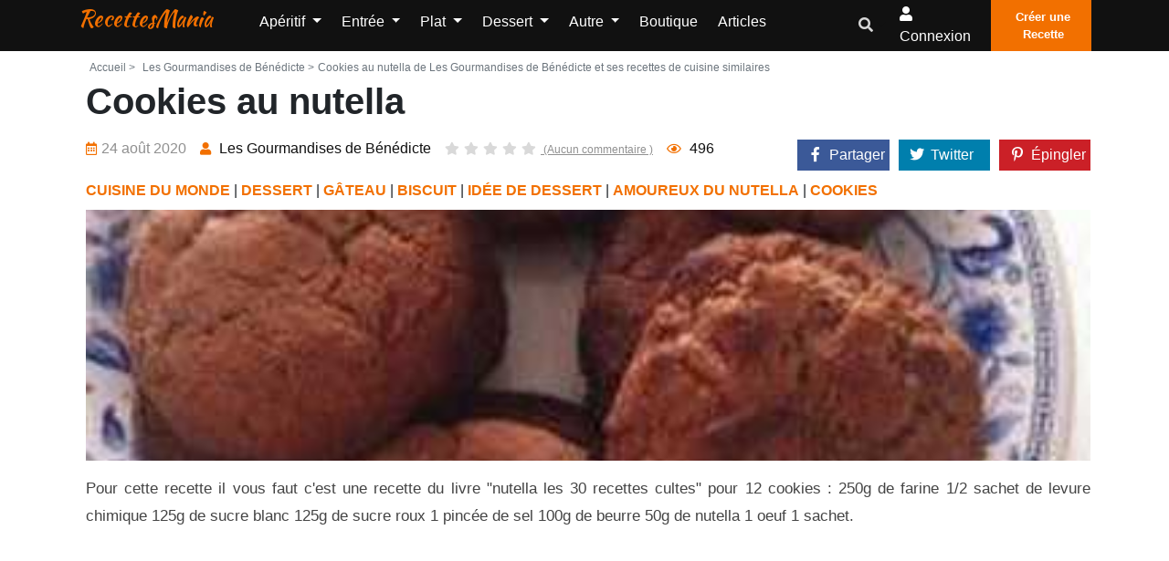

--- FILE ---
content_type: text/html; charset=UTF-8
request_url: https://www.recettesmania.com/recettes/les-gourmandises-de-benedicte-de-bonnes-gourmandises-cookies-au-nutella-les-gourmandises-de-benedicte
body_size: 11236
content:
<!doctype html><html lang="fr"><head><meta charset="utf-8"/><meta http-equiv="X-UA-Compatible" content="IE=edge"/><meta name="viewport" content="width=device-width, initial-scale=1"/><title>Cookies au nutella de Les Gourmandises de Bénédicte et ses recettes de cuisine similaires - RecettesMania</title><meta name="description" content="Cookies au nutella de &quot;Les Gourmandises de Bénédicte&quot; et toutes les recettes de cuisine similaires, afin de trouver d&#039;autres idées originales de recettes de cuisine facile à faire"/><link rel="canonical" href="https://www.recettesmania.com/recettes/les-gourmandises-de-benedicte-de-bonnes-gourmandises-cookies-au-nutella-les-gourmandises-de-benedicte" /><meta property="og:locale" content="fr_FR"/><meta property="og:type" content="website"/><meta property="og:title" content="Cookies au nutella de Les Gourmandises de Bénédicte et ses recettes de cuisine similaires"/><meta property="og:description" content="Cookies au nutella de &quot;Les Gourmandises de Bénédicte&quot; et toutes les recettes de cuisine similaires, afin de trouver d&#039;autres idées originales de recettes de cuisine facile à faire"/><meta property="og:url" content="https://www.recettesmania.com/recettes/les-gourmandises-de-benedicte-de-bonnes-gourmandises-cookies-au-nutella-les-gourmandises-de-benedicte"/><meta property="og:site_name" content="RecettesMania"/><meta name="robots" content="max-image-preview:large"><meta property="og:image" content="https://www.recettesmania.com/images/recipe/les-gourmandises-de-benedicte-de-bonnes-gourmandises/2020/08/les-gourmandises-de-benedicte-de-bonnes-gourmandises-cookies-au-nutella-les-gourmandises-de-benedicte.jpg"/><meta property="og:image:secure_url" content="https://www.recettesmania.com/images/recipe/les-gourmandises-de-benedicte-de-bonnes-gourmandises/2020/08/les-gourmandises-de-benedicte-de-bonnes-gourmandises-cookies-au-nutella-les-gourmandises-de-benedicte.jpg"/><meta name="twitter:card" content="summary"/><meta name="twitter:description" content="Cookies au nutella de &quot;Les Gourmandises de Bénédicte&quot; et toutes les recettes de cuisine similaires, afin de trouver d&#039;autres idées originales de recettes de cuisine facile à faire"/><meta name="twitter:title" content="Cookies au nutella de Les Gourmandises de Bénédicte et ses recettes de cuisine similaires"/><meta name="twitter:image" content="https://www.recettesmania.com/images/recipe/les-gourmandises-de-benedicte-de-bonnes-gourmandises/2020/08/les-gourmandises-de-benedicte-de-bonnes-gourmandises-cookies-au-nutella-les-gourmandises-de-benedicte.jpg"/><script referrerpolicy="unsafe-url">
    "use strict";!function(){var e=function(){for(var e="__tcfapiLocator",t=[],a=window,r=void 0;a;){try{if(a.frames.__tcfapiLocator){r=a;break}}catch(e){}if(a===window.top)break;a=a.parent}r||(!function t(){var r=a.document,n=!!a.frames.__tcfapiLocator;if(!n)if(r.body){var o=r.createElement("iframe");o.style.cssText="display:none",o.name=e,r.body.appendChild(o)}else setTimeout(t,5);return!n}(),a.__tcfapi=function(){for(var e=a.gdprApplies,r=arguments.length,n=Array(r),o=0;r>o;o++)n[o]=arguments[o];if(!n.length)return t;"setGdprApplies"===n[0]?n.length>3&&2===parseInt(n[1],10)&&"boolean"==typeof n[3]&&(a.gdprApplies=e=n[3],"function"==typeof n[2]&&n[2]({gdprApplies:e},!0)):"ping"===n[0]?"function"==typeof n[2]&&n[2]({gdprApplies:e,cmpLoaded:!1,cmpStatus:"stub",apiVersion:"2.0"},!0):t.push(n)},a.addEventListener("message",(function(e){var t=e&&e.data,a="string"==typeof t,r={};try{a?r=JSON.parse(e.data):"object"==typeof t&&t.constructor===Object&&(r=t)}catch(e){}var n=r&&r.__tcfapiCall;n&&window.__tcfapi(n.command,n.version,(function(t,r){var o={__tcfapiReturn:{returnValue:t,success:r,callId:n.callId}};a&&(o=JSON.stringify(o)),e.source.postMessage(o,"*")}),n.parameter)}),!1))};"undefined"!=typeof module?module.exports=e:e()}();(window.adsbygoogle = window.adsbygoogle || []).pauseAdRequests = 1;
</script><script type="text/javascript" src="https://choices.consentframework.com/js/pa/21931/c/scrvc/cmp" referrerpolicy="unsafe-url" charset="utf-8" async></script><script type="text/javascript">
    function sdLoadAdSense() {var tagAds = document.createElement('script');tagAds.async = true;tagAds.setAttribute("data-ad-client", "ca-pub-4448505414250666");tagAds.src = 'https://pagead2.googlesyndication.com/pagead/js/adsbygoogle.js';document.getElementsByTagName('head')[0].appendChild(tagAds);}var _0x5336=['useractioncomplete','listenerId','function','vendor','SDDAN','gdprApplies','consents','tcString','removeEventListener','purpose','addEventListener','publisherCC','cmpuishown','object','tcloaded','eventStatus','__tcfapi','legitimateInterests'];(function(_0x24fd1b,_0x533614){var _0x1de3af=function(_0x17d403){while(--_0x17d403){_0x24fd1b['push'](_0x24fd1b['shift']());}};_0x1de3af(++_0x533614);}(_0x5336,0xff));var _0x1de3=function(_0x24fd1b,_0x533614){_0x24fd1b=_0x24fd1b-0x0;var _0x1de3af=_0x5336[_0x24fd1b];return _0x1de3af;};(function(){var _0x17d403=0x0,_0x31f128=setInterval(function(){_0x17d403++>=0xc8&&(clearInterval(_0x31f128),sdLoadAdSense()),typeof window[_0x1de3('0xd')]===_0x1de3('0x11')&&(clearInterval(_0x31f128),window[_0x1de3('0xd')](_0x1de3('0x7'),0x2,function(_0x2fbbc8,_0x20e8fc){if(!_0x20e8fc||!_0x2fbbc8[_0x1de3('0xc')]&&_0x2fbbc8['gdprApplies'])return;(!_0x2fbbc8[_0x1de3('0x2')]||(_0x2fbbc8[_0x1de3('0xc')]===_0x1de3('0xb')||_0x2fbbc8['eventStatus']===_0x1de3('0xf')||_0x2fbbc8[_0x1de3('0xc')]===_0x1de3('0x9'))&&(_0x2fbbc8[_0x1de3('0x4')]&&_0x2fbbc8[_0x1de3('0x0')][_0x1de3('0x3')][0x2f3]&&(_0x2fbbc8[_0x1de3('0x6')]['consents'][0x1]||(_0x2fbbc8['purpose']['consents'][0x2]||_0x2fbbc8[_0x1de3('0x6')][_0x1de3('0xe')][0x2])&&_0x2fbbc8[_0x1de3('0x8')]==='DE'&&_0x2fbbc8['purposeOneTreatment'])))&&(typeof window[_0x1de3('0x1')]===_0x1de3('0xa')&&sdLoadAdSense(),__tcfapi(_0x1de3('0x5'),0x2,function(){},_0x2fbbc8[_0x1de3('0x10')]));}));},0xa);}());
</script><script type="text/javascript" src="https://a.rltd.net/tags/rem.js" async></script><link rel="preload" href="/build/fonts/fa-regular-400.2c154b0f.woff2" as="font" type="font/woff2"
              crossorigin><link rel="preload" href="/build/fonts/fa-solid-900.3eb06c70.woff2" as="font" type="font/woff2"
              crossorigin><link rel="apple-touch-icon" sizes="180x180" href="/apple-touch-icon.png"><link rel="icon" type="image/png" sizes="32x32" href="/favicon-32x32.png"><link rel="icon" type="image/png" sizes="16x16" href="/favicon-16x16.png"><link rel="manifest" href="/build/manifest.json"><link rel="stylesheet" href="/build/app.3b37905a.css"></head><body><header class="header-one"><div id="header-main-menu" class="header-main-menu header-sticky"><div class="container-xl"><div class="row"><div class="col-lg-9 col-6 position-static"><div class="site-logo-mobile"><a class="navbar-brand text-danger text-capitalize mx-0 sticky-logo-light"
							   href="/">RecettesMania</a><a class="navbar-brand text-danger text-capitalize mx-0 sticky-logo-dark"
							   href="/">RecettesMania</a></div><nav class="site-nav d-none d-lg-block"><ul class="site-menu"><li class="nav-item home-link-desktop"><a class="navbar-brand text-danger text-capitalize mx-0 sticky-logo-light"
		   href="/">RecettesMania</a></li><li class="nav-item dropdown "><a class="nav-link dropdown-toggle"
				   href="/aperitif"
				   id="navbarDropdown1" role="button" data-display="static"
				   data-toggle="dropdown" aria-haspopup="true" aria-expanded="false">
					Apéritif
				</a><div class="dropdown-menu" aria-labelledby="navbarDropdown1"><a class="dropdown-item "
						   href="/aperitif/amuse-bouche">Amuse-bouche</a><a class="dropdown-item "
						   href="/aperitif/antipasti">Antipasti</a><a class="dropdown-item "
						   href="/aperitif/biscuit-aperitif">Biscuit apéritif</a><a class="dropdown-item "
						   href="/aperitif/dips">Dips</a><a class="dropdown-item "
						   href="/aperitif/fougasse-et-focaccia">Fougasse et Focaccia</a><a class="dropdown-item "
						   href="/aperitif/houmous">Houmous</a><a class="dropdown-item "
						   href="/aperitif/mini-brochette">Mini Brochette</a><a class="dropdown-item "
						   href="/aperitif/tapas">Tapas</a><a class="dropdown-item "
						   href="/aperitif/toast">Toast</a><a class="dropdown-item "
						   href="/aperitif/verrine">Verrine</a><a class="dropdown-item "
						   href="/aperitif/brick">Brick</a><a class="dropdown-item "
						   href="/aperitif/pain-herisson">Pain hérisson</a></div></li><li class="nav-item dropdown "><a class="nav-link dropdown-toggle"
				   href="/entree"
				   id="navbarDropdown2" role="button" data-display="static"
				   data-toggle="dropdown" aria-haspopup="true" aria-expanded="false">
					Entrée
				</a><div class="dropdown-menu" aria-labelledby="navbarDropdown2"><a class="dropdown-item "
						   href="/entree/entree-chaude">Entrée chaude</a><a class="dropdown-item "
						   href="/entree/entree-de-fetes">Entrée de fêtes</a><a class="dropdown-item "
						   href="/entree/entree-froide">Entrée froide</a><a class="dropdown-item "
						   href="/entree/entree-light">Entrée light</a><a class="dropdown-item "
						   href="/entree/soupes-et-veloutes">Soupes et veloutés</a><a class="dropdown-item "
						   href="/entree/charcuterie-maison">Charcuterie maison</a></div></li><li class="nav-item dropdown "><a class="nav-link dropdown-toggle"
				   href="/plat"
				   id="navbarDropdown3" role="button" data-display="static"
				   data-toggle="dropdown" aria-haspopup="true" aria-expanded="false">
					Plat
				</a><div class="dropdown-menu" aria-labelledby="navbarDropdown3"><a class="dropdown-item "
						   href="/plat/cuisiner-le-riz">Cuisiner le riz</a><a class="dropdown-item "
						   href="/plat/cuisiner-les-legumes">Cuisiner les légumes</a><a class="dropdown-item "
						   href="/plat/cuisiner-les-pates">Cuisiner les pâtes</a><a class="dropdown-item "
						   href="/plat/cuisiner-les-pommes-de-terre">Cuisiner les Pommes de terre</a><a class="dropdown-item "
						   href="/plat/plat-en-sauce">Plat en sauce</a><a class="dropdown-item "
						   href="/plat/plat-light">Plat light</a><a class="dropdown-item "
						   href="/plat/plat-par-ingredient">Plat par ingrédient</a><a class="dropdown-item "
						   href="/plat/plat-pour-les-fetes">Plat pour les fêtes</a><a class="dropdown-item "
						   href="/plat/plat-unique">Plat unique</a><a class="dropdown-item "
						   href="/plat/rapide-et-facile">Rapide et facile</a><a class="dropdown-item "
						   href="/plat/plat-marine">Plat mariné</a><a class="dropdown-item "
						   href="/plat/cuisiner-la-semoule">Cuisiner la semoule</a><a class="dropdown-item "
						   href="/plat/cuisiner-des-cassolettes">Cuisiner des cassolettes</a><a class="dropdown-item "
						   href="/plat/recette-de-grand-meres">Recette de Grand-mères</a><a class="dropdown-item "
						   href="/plat/cuisiner-avec-mon-potager">Cuisiner avec mon potager</a></div></li><li class="nav-item dropdown "><a class="nav-link dropdown-toggle"
				   href="/dessert"
				   id="navbarDropdown4" role="button" data-display="static"
				   data-toggle="dropdown" aria-haspopup="true" aria-expanded="false">
					Dessert
				</a><div class="dropdown-menu" aria-labelledby="navbarDropdown4"><a class="dropdown-item "
						   href="/dessert/biscuit">Biscuit</a><a class="dropdown-item "
						   href="/dessert/dessert-glace">Dessert glacé</a><a class="dropdown-item "
						   href="/dessert/dessert-light">Dessert Light</a><a class="dropdown-item "
						   href="/dessert/fondue">Fondue</a><a class="dropdown-item "
						   href="/dessert/gateau">Gâteau</a><a class="dropdown-item "
						   href="/dessert/idee-de-dessert">Idée de dessert</a><a class="dropdown-item "
						   href="/dessert/petit-dejeuner">Petit déjeuner</a><a class="dropdown-item "
						   href="/dessert/verrine-et-ramequin">Verrine et ramequin</a><a class="dropdown-item "
						   href="/dessert/viennoiserie">Viennoiserie</a><a class="dropdown-item "
						   href="/dessert/gateau/gateau-individuel/crepe">Crêpe</a><a class="dropdown-item "
						   href="/dessert/patisserie-orientale">Pâtisserie Orientale</a><a class="dropdown-item "
						   href="/dessert/apres-l-ecole">Après l&#039;école</a></div></li><li class="nav-item dropdown "><a class="nav-link dropdown-toggle"
				   href="/autre"
				   id="navbarDropdown5" role="button" data-display="static"
				   data-toggle="dropdown" aria-haspopup="true" aria-expanded="false">
					Autre
				</a><div class="dropdown-menu" aria-labelledby="navbarDropdown5"><a class="dropdown-item "
						   href="/autre/allergie">Allergie</a><a class="dropdown-item "
						   href="/autre/regime">Régime</a><a class="dropdown-item "
						   href="/autre/anti-gaspillage">Anti gaspillage</a><a class="dropdown-item "
						   href="/autre/batch-cooking">Batch cooking</a><a class="dropdown-item "
						   href="/autre/cuisine-vegetale">Cuisine végétale</a><a class="dropdown-item "
						   href="/autre/base">Base</a><a class="dropdown-item "
						   href="/autre/boisson">Boisson</a><a class="dropdown-item "
						   href="/autre/cuisine-du-monde">Cuisine du monde</a><a class="dropdown-item "
						   href="/autre/cuisine-moleculaire">Cuisine moléculaire</a><a class="dropdown-item "
						   href="/autre/pain">Pain</a><a class="dropdown-item "
						   href="/autre/recettes-de-plats-pour-les-bebes">Recettes de plats pour les bébés</a><a class="dropdown-item "
						   href="/autre/robots">Robots</a><a class="dropdown-item "
						   href="/autre/cuisiner-avec-les-enfants">Cuisiner avec les enfants</a><a class="dropdown-item "
						   href="/autre/confiserie">Confiserie</a><a class="dropdown-item "
						   href="/autre/votre-sante">Votre santé</a><a class="dropdown-item "
						   href="/autre/cuisine-rapide">Cuisine rapide</a><a class="dropdown-item "
						   href="/autre/vu-a-la-tv">Vu à la TV</a><a class="dropdown-item "
						   href="/autre/fetes">Fêtes</a><a class="dropdown-item "
						   href="/autre/recettes-de-saison">Recettes de saison</a><a class="dropdown-item "
						   href="/autre/sportif">Sportif</a><a class="dropdown-item "
						   href="/autre/recettes-de-chefs">Recettes de chefs</a><a class="dropdown-item "
						   href="/autre/type-de-cuisson">Type de cuisson</a><a class="dropdown-item "
						   href="/autre/repas-pour-animaux">Repas pour animaux</a><a class="dropdown-item "
						   href="/autre/pique-nique">Pique-nique</a><a class="dropdown-item "
						   href="/autre/fromage-party">Fromage party</a><a class="dropdown-item "
						   href="/autre/cuisine-paysanne">Cuisine paysanne</a></div></li><li class="nav-item "><a class="nav-link" href="/boutique/">
			Boutique		</a></li><li class="nav-item "><a class="nav-link" href="/articles">
			Articles		</a></li><li class="d-lg-none"><a href="/mon-compte/recettes/creation" class="btn btn-primary p-2"><i
					class="flaticon-plus-1"></i>Créer une Recette		</a></li></ul></nav></div><div class="col-lg-3 col-6 d-flex align-items-center justify-content-end"><div class="nav-action-elements-layout1"><ul class="d-flex p-0 m-0"><li class="dropdown header-search-box"><a class="dropdown-toggle" type="button" data-toggle="dropdown"  data-display="static" aria-haspopup="true" aria-expanded="false"><i class="fa fa-search text-secondary"></i></a><div class="search-container dropdown-menu dropdown-menu-right dropdown-menu-lg-right"><form action="/recherche/" class="border"><input type="text"
												   placeholder="Rechercher une recette, un ingrédient, ..."
												   name="search"
												   class="p-1 border-0 bg-transparent"/><button type="submit" aria-label="search"
													class="form-control-feedback border-0 bg-transparent float-right  m-1"><i
														class="fa fa-search text-secondary"></i></button></form></div></li><li ><a rel="nofollow" class="login-btn" href="/login"><i class="fa fa-user"></i><span
													class="d-none d-sm-inline-block">Connexion</span></a></li><li><a href="/mon-compte/recettes/creation" class="fill-btn"><i
												class="flaticon-plus-1"></i>Créer une Recette									</a></li></ul></div><div class="mob-menu-open toggle-menu"><span class="bar"></span><span class="bar"></span><span class="bar"></span><span class="bar"></span></div></div><div class="col-12 d-block d-lg-none"><nav class="site-nav"><ul id="site-menu" class="site-menu"><li class="nav-item home-link-desktop"><a class="navbar-brand text-danger text-capitalize mx-0 sticky-logo-light"
		   href="/">RecettesMania</a></li><li class="nav-item dropdown "><a class="nav-link dropdown-toggle"
				   href="/aperitif"
				   id="navbarDropdown1" role="button" data-display="static"
				   data-toggle="dropdown" aria-haspopup="true" aria-expanded="false">
					Apéritif
				</a><div class="dropdown-menu" aria-labelledby="navbarDropdown1"><a class="dropdown-item "
						   href="/aperitif/amuse-bouche">Amuse-bouche</a><a class="dropdown-item "
						   href="/aperitif/antipasti">Antipasti</a><a class="dropdown-item "
						   href="/aperitif/biscuit-aperitif">Biscuit apéritif</a><a class="dropdown-item "
						   href="/aperitif/dips">Dips</a><a class="dropdown-item "
						   href="/aperitif/fougasse-et-focaccia">Fougasse et Focaccia</a><a class="dropdown-item "
						   href="/aperitif/houmous">Houmous</a><a class="dropdown-item "
						   href="/aperitif/mini-brochette">Mini Brochette</a><a class="dropdown-item "
						   href="/aperitif/tapas">Tapas</a><a class="dropdown-item "
						   href="/aperitif/toast">Toast</a><a class="dropdown-item "
						   href="/aperitif/verrine">Verrine</a><a class="dropdown-item "
						   href="/aperitif/brick">Brick</a><a class="dropdown-item "
						   href="/aperitif/pain-herisson">Pain hérisson</a></div></li><li class="nav-item dropdown "><a class="nav-link dropdown-toggle"
				   href="/entree"
				   id="navbarDropdown2" role="button" data-display="static"
				   data-toggle="dropdown" aria-haspopup="true" aria-expanded="false">
					Entrée
				</a><div class="dropdown-menu" aria-labelledby="navbarDropdown2"><a class="dropdown-item "
						   href="/entree/entree-chaude">Entrée chaude</a><a class="dropdown-item "
						   href="/entree/entree-de-fetes">Entrée de fêtes</a><a class="dropdown-item "
						   href="/entree/entree-froide">Entrée froide</a><a class="dropdown-item "
						   href="/entree/entree-light">Entrée light</a><a class="dropdown-item "
						   href="/entree/soupes-et-veloutes">Soupes et veloutés</a><a class="dropdown-item "
						   href="/entree/charcuterie-maison">Charcuterie maison</a></div></li><li class="nav-item dropdown "><a class="nav-link dropdown-toggle"
				   href="/plat"
				   id="navbarDropdown3" role="button" data-display="static"
				   data-toggle="dropdown" aria-haspopup="true" aria-expanded="false">
					Plat
				</a><div class="dropdown-menu" aria-labelledby="navbarDropdown3"><a class="dropdown-item "
						   href="/plat/cuisiner-le-riz">Cuisiner le riz</a><a class="dropdown-item "
						   href="/plat/cuisiner-les-legumes">Cuisiner les légumes</a><a class="dropdown-item "
						   href="/plat/cuisiner-les-pates">Cuisiner les pâtes</a><a class="dropdown-item "
						   href="/plat/cuisiner-les-pommes-de-terre">Cuisiner les Pommes de terre</a><a class="dropdown-item "
						   href="/plat/plat-en-sauce">Plat en sauce</a><a class="dropdown-item "
						   href="/plat/plat-light">Plat light</a><a class="dropdown-item "
						   href="/plat/plat-par-ingredient">Plat par ingrédient</a><a class="dropdown-item "
						   href="/plat/plat-pour-les-fetes">Plat pour les fêtes</a><a class="dropdown-item "
						   href="/plat/plat-unique">Plat unique</a><a class="dropdown-item "
						   href="/plat/rapide-et-facile">Rapide et facile</a><a class="dropdown-item "
						   href="/plat/plat-marine">Plat mariné</a><a class="dropdown-item "
						   href="/plat/cuisiner-la-semoule">Cuisiner la semoule</a><a class="dropdown-item "
						   href="/plat/cuisiner-des-cassolettes">Cuisiner des cassolettes</a><a class="dropdown-item "
						   href="/plat/recette-de-grand-meres">Recette de Grand-mères</a><a class="dropdown-item "
						   href="/plat/cuisiner-avec-mon-potager">Cuisiner avec mon potager</a></div></li><li class="nav-item dropdown "><a class="nav-link dropdown-toggle"
				   href="/dessert"
				   id="navbarDropdown4" role="button" data-display="static"
				   data-toggle="dropdown" aria-haspopup="true" aria-expanded="false">
					Dessert
				</a><div class="dropdown-menu" aria-labelledby="navbarDropdown4"><a class="dropdown-item "
						   href="/dessert/biscuit">Biscuit</a><a class="dropdown-item "
						   href="/dessert/dessert-glace">Dessert glacé</a><a class="dropdown-item "
						   href="/dessert/dessert-light">Dessert Light</a><a class="dropdown-item "
						   href="/dessert/fondue">Fondue</a><a class="dropdown-item "
						   href="/dessert/gateau">Gâteau</a><a class="dropdown-item "
						   href="/dessert/idee-de-dessert">Idée de dessert</a><a class="dropdown-item "
						   href="/dessert/petit-dejeuner">Petit déjeuner</a><a class="dropdown-item "
						   href="/dessert/verrine-et-ramequin">Verrine et ramequin</a><a class="dropdown-item "
						   href="/dessert/viennoiserie">Viennoiserie</a><a class="dropdown-item "
						   href="/dessert/gateau/gateau-individuel/crepe">Crêpe</a><a class="dropdown-item "
						   href="/dessert/patisserie-orientale">Pâtisserie Orientale</a><a class="dropdown-item "
						   href="/dessert/apres-l-ecole">Après l&#039;école</a></div></li><li class="nav-item dropdown "><a class="nav-link dropdown-toggle"
				   href="/autre"
				   id="navbarDropdown5" role="button" data-display="static"
				   data-toggle="dropdown" aria-haspopup="true" aria-expanded="false">
					Autre
				</a><div class="dropdown-menu" aria-labelledby="navbarDropdown5"><a class="dropdown-item "
						   href="/autre/allergie">Allergie</a><a class="dropdown-item "
						   href="/autre/regime">Régime</a><a class="dropdown-item "
						   href="/autre/anti-gaspillage">Anti gaspillage</a><a class="dropdown-item "
						   href="/autre/batch-cooking">Batch cooking</a><a class="dropdown-item "
						   href="/autre/cuisine-vegetale">Cuisine végétale</a><a class="dropdown-item "
						   href="/autre/base">Base</a><a class="dropdown-item "
						   href="/autre/boisson">Boisson</a><a class="dropdown-item "
						   href="/autre/cuisine-du-monde">Cuisine du monde</a><a class="dropdown-item "
						   href="/autre/cuisine-moleculaire">Cuisine moléculaire</a><a class="dropdown-item "
						   href="/autre/pain">Pain</a><a class="dropdown-item "
						   href="/autre/recettes-de-plats-pour-les-bebes">Recettes de plats pour les bébés</a><a class="dropdown-item "
						   href="/autre/robots">Robots</a><a class="dropdown-item "
						   href="/autre/cuisiner-avec-les-enfants">Cuisiner avec les enfants</a><a class="dropdown-item "
						   href="/autre/confiserie">Confiserie</a><a class="dropdown-item "
						   href="/autre/votre-sante">Votre santé</a><a class="dropdown-item "
						   href="/autre/cuisine-rapide">Cuisine rapide</a><a class="dropdown-item "
						   href="/autre/vu-a-la-tv">Vu à la TV</a><a class="dropdown-item "
						   href="/autre/fetes">Fêtes</a><a class="dropdown-item "
						   href="/autre/recettes-de-saison">Recettes de saison</a><a class="dropdown-item "
						   href="/autre/sportif">Sportif</a><a class="dropdown-item "
						   href="/autre/recettes-de-chefs">Recettes de chefs</a><a class="dropdown-item "
						   href="/autre/type-de-cuisson">Type de cuisson</a><a class="dropdown-item "
						   href="/autre/repas-pour-animaux">Repas pour animaux</a><a class="dropdown-item "
						   href="/autre/pique-nique">Pique-nique</a><a class="dropdown-item "
						   href="/autre/fromage-party">Fromage party</a><a class="dropdown-item "
						   href="/autre/cuisine-paysanne">Cuisine paysanne</a></div></li><li class="nav-item "><a class="nav-link" href="/boutique/">
			Boutique		</a></li><li class="nav-item "><a class="nav-link" href="/articles">
			Articles		</a></li><li class="d-lg-none"><a href="/mon-compte/recettes/creation" class="btn btn-primary p-2"><i
					class="flaticon-plus-1"></i>Créer une Recette		</a></li></ul></nav></div></div></div></div><div class="header-bottom"></div></header><div class="container-fluid pl-0 pr-0 body-container"><div class="container-xl"></div><div class="container-xl pt-1 pl-4 pr-3"><div class="row justify-content-md-center"><div class="col"><div class="single-recipe-layout1"><div class="breadcrumbs-area"><ul class="list-inline text-muted mb-0"><li class="list-inline-item mr-0"><a class="nav-link p-1  text-muted"
				   href="/">Accueil ></a></li><li class="list-inline-item mr-0 text-muted"><a class="nav-link p-1  text-muted" href="https://www.recettesmania.com/blogs/les-gourmandises-de-benedicte-de-bonnes-gourmandises"> Les Gourmandises de Bénédicte ></a></li><li class="list-inline-item  text-muted">Cookies au nutella de Les Gourmandises de Bénédicte et ses recettes de cuisine similaires</li></ul></div><h1 class="item-title">Cookies au nutella</h1><div class="row mb-1"><div class="col-xl-8 col-12"><ul class="entry-meta mt-2 text-center text-md-left"><li class="single-meta"><span><i
								class="far fa-calendar-alt"></i>24 août 2020
                    </span></li><li class="single-meta"><a href="/blogs/les-gourmandises-de-benedicte-de-bonnes-gourmandises"><i class="fas fa-user"></i><span>
															Les Gourmandises de Bénédicte
													</span></a></li><li class="single-meta"><a class="com-link"
					   href="#comments"><ul class="item-rating pl-0 mb-0"><li class="star-empty"><i
										class="fas fa-star"></i></li><li class="star-empty"><i
										class="fas fa-star"></i></li><li class="star-empty"><i
										class="fas fa-star"></i></li><li class="star-empty"><i
										class="fas fa-star"></i></li><li class="star-empty "><i
										class="fas fa-star"></i></li>
							(Aucun commentaire							)
						</ul></a></li><li class="single-meta"><span><i class="far fa-eye"></i>&nbsp;<span>496</span></span></li></ul></div><div class="col-xl-4 col-12"><div class="cont_share justify-content-end" data-nosnippet=""><div class="share_link" id="share_link"><div class="cont-shares text-xl-right"><div class="share-facebook"><a target="_blank" rel="noopener nofollow"
							   href="https://facebook.com/sharer/sharer.php?u=https%3A%2F%2Fwww.recettesmania.com%2Frecettes%2Fles-gourmandises-de-benedicte-de-bonnes-gourmandises-cookies-au-nutella-les-gourmandises-de-benedicte"
							   class="share-link"><i class="fab fa-facebook-f"></i><span class="share-label">Partager</span></a></div><div class="share-twitter"><a target="_blank" rel="noopener nofollow"
							   href="https://twitter.com/share?url=https%3A%2F%2Fwww.recettesmania.com%2Frecettes%2Fles-gourmandises-de-benedicte-de-bonnes-gourmandises-cookies-au-nutella-les-gourmandises-de-benedicte"
							   class="share-link"><i class="fab fa-twitter"></i><span class="share-label">Twitter</span></a></div><div class="share-pinterest"><a target="_blank" rel="noopener nofollow"
							   href="https://pinterest.com/pin/create/bookmarklet/?url=https%3A%2F%2Fwww.recettesmania.com%2Frecettes%2Fles-gourmandises-de-benedicte-de-bonnes-gourmandises-cookies-au-nutella-les-gourmandises-de-benedicte"><i class="fab fa-pinterest-p"></i><span class="share-label">Épingler</span></a></div></div></div></div></div><div class="ctg-name col-12"><a
					href="/autre/cuisine-du-monde">CUISINE DU MONDE</a> | <a
					href="/dessert">DESSERT</a> | <a
					href="/dessert/gateau">GÂTEAU</a> | <a
					href="/dessert/biscuit">BISCUIT</a> | <a
					href="/dessert/idee-de-dessert">IDÉE DE DESSERT</a> | <a
					href="/dessert/idee-de-dessert/amoureux-du-nutella">AMOUREUX DU NUTELLA</a> | <a
					href="/dessert/biscuit/cookies">COOKIES</a></div></div><div class="row"><figure class="item-figure col-12"><div class="recipe_internal_img"><img src="/images/recipe/les-gourmandises-de-benedicte-de-bonnes-gourmandises/2020/08/les-gourmandises-de-benedicte-de-bonnes-gourmandises-cookies-au-nutella-les-gourmandises-de-benedicte.jpg"
						 class="card-img-top rounded-0 "
						 alt="Cookies au nutella"></div></figure></div><div class="item-description mb-3 mt-3 text-justify">
		Pour cette recette il vous faut c&#039;est une recette du livre &quot;nutella les 30 recettes cultes&quot; pour 12 cookies : 250g de farine 1/2 sachet de levure chimique 125g de sucre blanc 125g de sucre roux 1 pincée de sel 100g de beurre 50g de nutella 1 oeuf 1 sachet.
			</div><div class="container-xl h280"><div class="hit-container"><div class="placeholder-title"></div><div id="hit-inc-end" class="hit-billboard" style="text-align:center;min-height:250px;"></div></div></div><div class="col-12 text-center"><a class="btn btn-primary p-3 mt-1"
		   onclick="gtag('event', 'les-gourmandises-de-benedicte-de-bonnes-gourmandises', {'event_category': 'click_recipe_link' , 'event_label': 59352});"
		   href="http://www.lesgourmandisesdebenedicte.com/article-cookies-au-nutella-103457815.html" target="_blank"
		   rel="nofollow noopener">Voir la recette sur le site de l'auteur</a></div><div class="direction-wrap-layout1 mt-3"><div class="tag-share"><ul class="row "><li class="col-12"><ul class="inner-tag"><li><a href="/tags/oeuf">Oeuf</a></li><li><a href="/tags/dessert">Dessert</a></li><li><a href="/tags/beurre">Beurre</a></li><li><a href="/tags/sel">Sel</a></li><li><a href="/tags/sucres">Sucre</a></li><li><a href="/tags/farine">Farine</a></li><li><a href="/tags/levure-chimique">Levure chimique</a></li><li><a href="/tags/biscuit">Biscuit</a></li><li><a href="/tags/sucre-roux">Sucre roux</a></li><li><a href="/tags/gateau">Gâteau</a></li><li><a href="/tags/nutella">Nutella</a></li><li><a href="/tags/levure">Levure</a></li><li><a href="/tags/cookie">Cookie</a></li><li><a href="/tags/mandises">Mandise</a></li></ul></li></ul></div><div class="recipe-author"><div class="media container-fluid"><div class="row"><div class="col-3"><img src="/images/blog/les-gourmandises-de-benedicte-de-bonnes-gourmandises/les-gourmandises-de-benedicte-de-bonnes-gourmandises.png" alt="Blog Author"
							 class="rounded-circle media-img-auto"></div><div class="media-body col-9"><h4 class="author-title">Les Gourmandises de Bénédicte</h4><a class="btn-primary btn mt-2" href="/blogs/les-gourmandises-de-benedicte-de-bonnes-gourmandises">Voir
							toutes les recettes du blog</a></div></div></div></div></div></div><script type="application/ld+json">
	        {
	            "@context": "https://schema.org/",
	            "@type": "Recipe",
	            "name": "Cookies\u0020au\u0020nutella",
	            	            "image": [
	                "https://www.recettesmania.com/images/recipe/les-gourmandises-de-benedicte-de-bonnes-gourmandises/2020/08/les-gourmandises-de-benedicte-de-bonnes-gourmandises-cookies-au-nutella-les-gourmandises-de-benedicte.jpg"
	            ],
	            "author": {
	                "@type": "Person",
	                "name": "Les\u0020Gourmandises\u0020de\u0020B\u00E9n\u00E9dicte"
	            },
	            "datePublished": "2020-08-24T14:41:37+02:00",
	            "dateModified": "2025-02-14T09:21:51+01:00",
	            "description": "Pour\u0020cette\u0020recette\u0020il\u0020vous\u0020faut\u0020c\u0027est\u0020une\u0020recette\u0020du\u0020livre\u0020\u0022nutella\u0020les\u002030\u0020recettes\u0020cultes\u0022\u0020pour\u002012\u0020cookies\u0020\u003A\u0020250g\u0020de\u0020farine\u00201\/2\u0020sachet\u0020de\u0020levure\u0020chimique\u0020125g\u0020de\u0020sucre\u0020blanc\u0020125g\u0020de\u0020sucre\u0020roux\u00201\u0020pinc\u00E9e\u0020de\u0020sel\u0020100g\u0020de\u0020beurre\u002050g\u0020de\u0020nutella\u00201\u0020oeuf\u00201\u0020sachet...",
	            "keywords": "Oeuf,\u0020Dessert,\u0020Beurre,\u0020Sel,\u0020Sucre,\u0020Farine,\u0020Levure\u0020chimique,\u0020Biscuit,\u0020Sucre\u0020roux,\u0020G\u00E2teau,\u0020Nutella,\u0020Levure,\u0020Cookie,\u0020Mandise"
	        }

</script></div></div></div><div  class="container-xl pb-2 pt-2 pt-md-4 pb-md-4 pl-md-4 pr-md-3"><div class="row"><div class="col-md-10"><section class="blog-page-content"><div class="section-heading text-dark border-bottom pb-0"><h2 class="item-heading">Les recettes similaires</h2><hr class="w-25 bg-danger m-0 pb-1"></div></section></div></div></div><div class="container-xl recipe-list-container"><div class="row"><div class="col-12 col-md-6 col-xl-4"><div class="recipe-box-layout1"><figure class="item-figure"><a href="/recettes/les-sucres-sales-de-lorie-cookie-shot-le-cookie-qui-se-remplit-les-sucres-sales-de-lorie" class="recipe_link"><img loading="lazy" src="/images/recipe/les-sucres-sales-de-lorie/2021/07/les-sucres-sales-de-lorie-cookie-shot-le-cookie-qui-se-remplit-les-sucres-sales-de-lorie.jpg" class="card-img-top rounded-0 " alt="Cookie&#x20;shot,&#x20;le&#x20;cookie&#x20;qui&#x20;se&#x20;remplit..."></a></figure><div class="item-content"><h3 class="item-title "><a href="/recettes/les-sucres-sales-de-lorie-cookie-shot-le-cookie-qui-se-remplit-les-sucres-sales-de-lorie" class="recipe_link text-danger">
				Cookie shot, le cookie qui se remplit...</a></h3><div class="row justify-content-center"><div class="rating"><ul><li class=""></li><li class=""></li><li class=""></li><li class=""></li><li class=""></li></ul></div></div><p class="mb-1">Le cookie shot, c&#039;est une autre façon de manger les cookies, une autre façon de les regarder aussi.</p><p class="entry-meta p-0"><span class="text-secondary">Source: </span><a href="/blogs/les-sucres-sales-de-lorie">Les Sucrés Salés de Lorie</a></p></div></div></div><div class="col-12 col-md-6 col-xl-4"><div class="recipe-box-layout1"><figure class="item-figure"><a href="/recettes/fabicooking-fabienne-lmp3-creme-glacee-vanille-au-cookie-dough-ou-pate-a-cookie-" class="recipe_link"><img loading="lazy" src="/images/recipe/fabicooking-fabienne-lmp3/2021/08/fabicooking-fabienne-lmp3-creme-glacee-vanille-au-cookie-dough-ou-pate-a-cookie-.jpg" class="card-img-top rounded-0 " alt="Cr&#x00E8;me&#x20;glac&#x00E9;e&#x20;vanille&#x20;au&#x20;cookie&#x20;dough&#x20;ou&#x20;p&#x00E2;te&#x20;&#x00E0;&#x20;cookie"></a></figure><div class="item-content"><h3 class="item-title "><a href="/recettes/fabicooking-fabienne-lmp3-creme-glacee-vanille-au-cookie-dough-ou-pate-a-cookie-" class="recipe_link text-danger">
				Crème glacée vanille au cookie dough ou pâte à cookie</a></h3><div class="row justify-content-center"><div class="rating"><ul><li class=""></li><li class=""></li><li class=""></li><li class=""></li><li class=""></li></ul></div></div><p class="mb-1">Pas régime pour un sou et réservée aux grands gourmands, cette crème glacée vanille au cookie dough ou pâte à cookie se prépare en un minimum de temps.</p><p class="entry-meta p-0"><span class="text-secondary">Source: </span><a href="/blogs/fabicooking-fabienne-lmp3">FabiCooking, Fabienne LMP3</a></p></div></div></div><div class="col-12 col-md-6 col-xl-4"><div class="recipe-box-layout1"><figure class="item-figure"><a href="/recettes/chez-ale-1-cookie-cup-ou-cookie-shot-chez-ale" class="recipe_link"><img loading="lazy" src="/images/recipe/chez-ale-1/2021/05/chez-ale-1-cookie-cup-ou-cookie-shot-chez-ale.jpg" class="card-img-top rounded-0 " alt="Cookie&#x20;cup&#x20;ou&#x20;cookie&#x20;shot"></a></figure><div class="item-content"><h3 class="item-title "><a href="/recettes/chez-ale-1-cookie-cup-ou-cookie-shot-chez-ale" class="recipe_link text-danger">
				Cookie cup ou cookie shot</a></h3><div class="row justify-content-center"><div class="rating"><ul><li class=""></li><li class=""></li><li class=""></li><li class=""></li><li class=""></li></ul></div></div><p class="mb-1">Aujourd&#039;hui, pour mon retour de vacances, je vous propose une petite douceur pour les enfants, des cookies .</p><p class="entry-meta p-0"><span class="text-secondary">Source: </span><a href="/blogs/chez-ale-1">Chez Ale</a></p></div></div></div><div class="col-12 col-md-6 col-xl-4"><div class="recipe-box-layout1"><figure class="item-figure"><a href="/recettes/kiss-my-chef-one-pan-cookie-le-cookie-a-la-poele-kiss-my-chef" class="recipe_link"><img loading="lazy" src="/images/recipe/kiss-my-chef/2021/12/kiss-my-chef-one-pan-cookie-le-cookie-a-la-poele-kiss-my-chef.png" class="card-img-top rounded-0 " alt="One&#x20;pan&#x20;cookie,&#x20;le&#x20;cookie&#x20;&#x00E0;&#x20;la&#x20;po&#x00EA;le"></a></figure><div class="item-content"><h3 class="item-title "><a href="/recettes/kiss-my-chef-one-pan-cookie-le-cookie-a-la-poele-kiss-my-chef" class="recipe_link text-danger">
				One pan cookie, le cookie à la poêle</a></h3><div class="row justify-content-center"><div class="rating"><ul><li class=""></li><li class=""></li><li class=""></li><li class=""></li><li class=""></li></ul></div></div><p class="mb-1">Découvrez la recette du one pan cookie, le cookie à la poêle et au café, concoctée par Nadia du blog Paprikas pour MaxiCoffee.</p><p class="entry-meta p-0"><span class="text-secondary">Source: </span><a href="/blogs/kiss-my-chef">Kiss My Chef</a></p></div></div></div><div class="col-12 col-md-6 col-xl-4"><div class="recipe-box-layout1"><figure class="item-figure"><a href="/recettes/les-recettes-de-la-debrouille-cookie-cuit-a-la-poele-aux-pepites-de-chocolat-one-pan-cookie" class="recipe_link"><img loading="lazy" src="/images/recipe/les-recettes-de-la-debrouille/2020/08/les-recettes-de-la-debrouille-cookie-cuit-a-la-poele-aux-pepites-de-chocolat-one-pan-cookie.jpg" class="card-img-top rounded-0 " alt="Cookie&#x20;cuit&#x20;&#x00E0;&#x20;la&#x20;po&#x00EA;le&#x20;aux&#x20;p&#x00E9;pites&#x20;de&#x20;chocolat&#x20;&#x28;One&#x20;pan&#x20;cookie&#x29;"></a></figure><div class="item-content"><h3 class="item-title "><a href="/recettes/les-recettes-de-la-debrouille-cookie-cuit-a-la-poele-aux-pepites-de-chocolat-one-pan-cookie" class="recipe_link text-danger">
				Cookie cuit à la poêle aux pépites de chocolat (One pan cookie)</a></h3><div class="row justify-content-center"><div class="rating"><ul><li class=""></li><li class=""></li><li class=""></li><li class=""></li><li class=""></li></ul></div></div><p class="mb-1">Cookie géant aux pépites de chocolat cuit à la poêle, pas besoin de four.</p><p class="entry-meta p-0"><span class="text-secondary">Source: </span><a href="/blogs/les-recettes-de-la-debrouille">Les recettes de la débrouille</a></p></div></div></div><div class="col-12 col-md-6 col-xl-4"><div class="recipe-box-layout1"><figure class="item-figure"><a href="/recettes/tasty-n-fit-one-pan-cookie-healthy-sans-mg-ou-cookie-a-la-poele-et-rien-qu-a-la-" class="recipe_link"><img loading="lazy" src="/images/recipe/tasty-n-fit/2021/09/tasty-n-fit-one-pan-cookie-healthy-sans-mg-ou-cookie-a-la-poele-et-rien-qu-a-la-.jpg" class="card-img-top rounded-0 " alt="One&#x20;Pan&#x20;Cookie&#x20;Healthy&#x20;Sans&#x20;MG&#x20;&#x28;ou&#x20;cookie&#x20;&#x00E0;&#x20;la&#x20;po&#x00EA;le&#x20;et&#x20;rien&#x20;qu&#x27;&#x00E0;&#x20;la&#x20;po&#x00EA;le&#x20;&#x21;&#x21;&#x29;"></a></figure><div class="item-content"><h3 class="item-title "><a href="/recettes/tasty-n-fit-one-pan-cookie-healthy-sans-mg-ou-cookie-a-la-poele-et-rien-qu-a-la-" class="recipe_link text-danger">
				One Pan Cookie Healthy Sans MG (ou cookie à la poêle et rien qu&#039;à la poêle !!)</a></h3><div class="row justify-content-center"><div class="rating"><ul><li class=""></li><li class=""></li><li class=""></li><li class=""></li><li class=""></li></ul></div></div><p class="mb-1">Ahhhhhhhhh.</p><p class="entry-meta p-0"><span class="text-secondary">Source: </span><a href="/blogs/tasty-n-fit">Tasty N Fit</a></p></div></div></div><div class="col-12 col-md-6 col-xl-4"><div class="recipe-box-layout1"><figure class="item-figure"><a href="/recettes/les-saveurs-de-beth-le-cookie-geant-cookie-gigante" class="recipe_link"><img loading="lazy" src="/images/recipe/les-saveurs-de-beth/2021/07/les-saveurs-de-beth-le-cookie-geant-cookie-gigante.jpg" class="card-img-top rounded-0 " alt="&#x20;&#x20;&#x20;Le&#x20;Cookie&#x20;G&#x00E9;ant&#x20;&#x2F;&#x20;Cookie&#x20;Gigante"></a></figure><div class="item-content"><h3 class="item-title "><a href="/recettes/les-saveurs-de-beth-le-cookie-geant-cookie-gigante" class="recipe_link text-danger">
				   Le Cookie Géant / Cookie Gigante</a></h3><div class="row justify-content-center"><div class="rating"><ul><li class=""></li><li class=""></li><li class=""></li><li class=""></li><li class=""></li></ul></div></div><p class="mb-1"></p><p class="entry-meta p-0"><span class="text-secondary">Source: </span><a href="/blogs/les-saveurs-de-beth">Les saveurs de Beth</a></p></div></div></div><div class="col-12 col-md-6 col-xl-4"><div class="recipe-box-layout1"><figure class="item-figure"><a href="/recettes/recettes-rapides-pour-maman-debordee-chocolate-chip-pan-cookie-ou-cookie-geant-r" class="recipe_link"><img loading="lazy" src="/images/recipe/recettes-rapides-pour-maman-debordee/2021/10/recettes-rapides-pour-maman-debordee-chocolate-chip-pan-cookie-ou-cookie-geant-r.jpg" class="card-img-top rounded-0 " alt="Chocolate&#x20;chip&#x20;pan&#x20;cookie&#x20;ou&#x20;cookie&#x20;g&#x00E9;ant"></a></figure><div class="item-content"><h3 class="item-title "><a href="/recettes/recettes-rapides-pour-maman-debordee-chocolate-chip-pan-cookie-ou-cookie-geant-r" class="recipe_link text-danger">
				Chocolate chip pan cookie ou cookie géant</a></h3><div class="row justify-content-center"><div class="rating"><ul><li class=""></li><li class=""></li><li class=""></li><li class=""></li><li class=""></li></ul></div></div><p class="mb-1">    Préparation: 10 minutes  Cuisson:  22 minutes   Pour 6 personnes: -220g de farine -2 cuillères à soupe.</p><p class="entry-meta p-0"><span class="text-secondary">Source: </span><a href="/blogs/recettes-rapides-pour-maman-debordee">Recettes rapides pour maman débordée</a></p></div></div></div><div class="col-12 col-md-6 col-xl-4"><div class="recipe-box-layout1"><figure class="item-figure"><a href="/recettes/mes-patisseries-by-carla-one-pan-cookie-ou-gateau-cookie" class="recipe_link"><img loading="lazy" src="/images/recipe/mes-patisseries-by-carla/2021/11/mes-patisseries-by-carla-one-pan-cookie-ou-gateau-cookie.jpg" class="card-img-top rounded-0 " alt="One&#x20;pan&#x20;cookie&#x20;ou&#x20;g&#x00E2;teau&#x20;cookie"></a></figure><div class="item-content"><h3 class="item-title "><a href="/recettes/mes-patisseries-by-carla-one-pan-cookie-ou-gateau-cookie" class="recipe_link text-danger">
				One pan cookie ou gâteau cookie</a></h3><div class="row justify-content-center"><div class="rating"><ul><li class=""></li><li class=""></li><li class=""></li><li class=""></li><li class=""></li></ul></div></div><p class="mb-1"></p><p class="entry-meta p-0"><span class="text-secondary">Source: </span><a href="/blogs/mes-patisseries-by-carla">Mes pâtisseries by Carla</a></p></div></div></div><div class="col-12 col-md-6 col-xl-4"><div class="recipe-box-layout1"><figure class="item-figure"><a href="/recettes/les-saveurs-de-beth-mandises-com-nutella-aplicacao-iphon-miam-nutella-mandises-au-nutella-aplication-iphon-miam-nutella" class="recipe_link"><img loading="lazy" src="/images/recipe/les-saveurs-de-beth/2021/07/les-saveurs-de-beth-mandises-com-nutella-aplicacao-iphon-miam-nutella-mandises-au-nutella-aplication-iphon-miam-nutella.JPG" class="card-img-top rounded-0 " alt="Mandises&#x20;com&#x20;Nutella&#x20;Aplica&#x00E7;&#x00E3;o&#x20;Iphon&#x20;&quot;Miam&#x20;Nutella&quot;&#x20;&#x2F;&#x20;Mandises&#x20;au&#x20;Nutella&#x20;Aplication&#x20;Iphon&#x20;&quot;&#x20;Miam&#x20;Nutella&quot;"></a></figure><div class="item-content"><h3 class="item-title "><a href="/recettes/les-saveurs-de-beth-mandises-com-nutella-aplicacao-iphon-miam-nutella-mandises-au-nutella-aplication-iphon-miam-nutella" class="recipe_link text-danger">
				Mandises com Nutella Aplicação Iphon &quot;Miam Nutella&quot; / Mandises au Nutella Aplication Iphon &quot; Miam Nutella&quot;</a></h3><div class="row justify-content-center"><div class="rating"><ul><li class=""></li><li class=""></li><li class=""></li><li class=""></li><li class=""></li></ul></div></div><p class="mb-1"></p><p class="entry-meta p-0"><span class="text-secondary">Source: </span><a href="/blogs/les-saveurs-de-beth">Les saveurs de Beth</a></p></div></div></div><div class="col-12 col-md-6 col-xl-4"><div class="recipe-box-layout1"><figure class="item-figure"><a href="/recettes/les-saveurs-de-beth-cookies-com-nutella-cookies-aux-nutella" class="recipe_link"><img loading="lazy" src="/images/recipe/les-saveurs-de-beth/2022/05/les-saveurs-de-beth-cookies-com-nutella-cookies-aux-nutella.jpg" class="card-img-top rounded-0 " alt="Cookies&#x20;com&#x20;Nutella&#x20;&#x2F;&#x20;Cookies&#x20;aux&#x20;Nutella"></a></figure><div class="item-content"><h3 class="item-title "><a href="/recettes/les-saveurs-de-beth-cookies-com-nutella-cookies-aux-nutella" class="recipe_link text-danger">
				Cookies com Nutella / Cookies aux Nutella</a></h3><div class="row justify-content-center"><div class="rating"><ul><li class=""></li><li class=""></li><li class=""></li><li class=""></li><li class=""></li></ul></div></div><p class="mb-1"></p><p class="entry-meta p-0"><span class="text-secondary">Source: </span><a href="/blogs/les-saveurs-de-beth">Les saveurs de Beth</a></p></div></div></div><div class="col-12 col-md-6 col-xl-4"><div class="recipe-box-layout1"><figure class="item-figure"><a href="/recettes/les-saveurs-de-beth-cookies-au-nutella-dans-le-cocking-chef-cookies-de-nutella-no-cocking-chef" class="recipe_link"><img loading="lazy" src="/images/recipe/les-saveurs-de-beth/2021/07/les-saveurs-de-beth-cookies-au-nutella-dans-le-cocking-chef-cookies-de-nutella-no-cocking-chef.JPG" class="card-img-top rounded-0 " alt="Cookies&#x20;au&#x20;Nutella&#x20;dans&#x20;le&#x20;Cocking&#x20;Chef&#x20;&#x2F;&#x20;Cookies&#x20;de&#x20;Nutella&#x20;no&#x20;Cocking&#x20;Chef"></a></figure><div class="item-content"><h3 class="item-title "><a href="/recettes/les-saveurs-de-beth-cookies-au-nutella-dans-le-cocking-chef-cookies-de-nutella-no-cocking-chef" class="recipe_link text-danger">
				Cookies au Nutella dans le Cocking Chef / Cookies de Nutella no Cocking Chef</a></h3><div class="row justify-content-center"><div class="rating"><ul><li class=""></li><li class=""></li><li class=""></li><li class=""></li><li class=""></li></ul></div></div><p class="mb-1"></p><p class="entry-meta p-0"><span class="text-secondary">Source: </span><a href="/blogs/les-saveurs-de-beth">Les saveurs de Beth</a></p></div></div></div><div class="col-12 col-md-6 col-xl-4"><div class="recipe-box-layout1"><figure class="item-figure"><a href="/recettes/les-saveurs-de-beth-cookies-fondant-com-nutella-cookies-coeur-fondant-nutella" class="recipe_link"><img loading="lazy" src="/images/recipe/les-saveurs-de-beth/2021/07/les-saveurs-de-beth-cookies-fondant-com-nutella-cookies-coeur-fondant-nutella.JPG" class="card-img-top rounded-0 " alt="Cookies&#x20;Fondant&#x20;com&#x20;Nutella&#x20;&#x2F;&#x20;Cookies&#x20;Coeur&#x20;Fondant&#x20;Nutella"></a></figure><div class="item-content"><h3 class="item-title "><a href="/recettes/les-saveurs-de-beth-cookies-fondant-com-nutella-cookies-coeur-fondant-nutella" class="recipe_link text-danger">
				Cookies Fondant com Nutella / Cookies Coeur Fondant Nutella</a></h3><div class="row justify-content-center"><div class="rating"><ul><li class=""></li><li class=""></li><li class=""></li><li class=""></li><li class=""></li></ul></div></div><p class="mb-1"></p><p class="entry-meta p-0"><span class="text-secondary">Source: </span><a href="/blogs/les-saveurs-de-beth">Les saveurs de Beth</a></p></div></div></div><div class="col-12 col-md-6 col-xl-4"><div class="recipe-box-layout1"><figure class="item-figure"><a href="/recettes/le-meilleur-blog-pour-la-patisserie-creative-un-brownie-a-la-pate-a-cookie-au-nu" class="recipe_link"><img loading="lazy" src="/images/recipe/le-meilleur-blog-pour-la-patisserie-creative/2021/08/le-meilleur-blog-pour-la-patisserie-creative-un-brownie-a-la-pate-a-cookie-au-nu.jpg" class="card-img-top rounded-0 " alt="Un&#x20;brownie&#x20;&#x00E0;&#x20;la&#x20;p&#x00E2;te&#x20;&#x00E0;&#x20;cookie&#x20;au&#x20;Nutella"></a></figure><div class="item-content"><h3 class="item-title "><a href="/recettes/le-meilleur-blog-pour-la-patisserie-creative-un-brownie-a-la-pate-a-cookie-au-nu" class="recipe_link text-danger">
				Un brownie à la pâte à cookie au Nutella</a></h3><div class="row justify-content-center"><div class="rating"><ul><li class=""></li><li class=""></li><li class=""></li><li class=""></li><li class=""></li></ul></div></div><p class="mb-1">Quoi ? Qu’est-ce qu’on vient de dire là ? Brownie, pâte à cookie et Nutella dans une même phrase… c’est pas raisonnable.</p><p class="entry-meta p-0"><span class="text-secondary">Source: </span><a href="/blogs/le-meilleur-blog-pour-la-patisserie-creative">Féerie Cake</a></p></div></div></div><div class="col-12 col-md-6 col-xl-4"><div class="recipe-box-layout1"><figure class="item-figure"><a href="/recettes/les-recettes-mixte-cookie-geant-au-nutella-maison-saveurs-gourmandes" class="recipe_link"><img loading="lazy" src="/images/recipe/les-recettes-mixte/2023/11/les-recettes-mixte-cookie-geant-au-nutella-maison-saveurs-gourmandes.png" class="card-img-top rounded-0 " alt="Cookie&#x20;G&#x00E9;ant&#x20;au&#x20;Nutella&#x20;Maison&#x20;&#x3A;&#x20;Saveurs&#x20;Gourmandes&#x21;"></a></figure><div class="item-content"><h3 class="item-title "><a href="/recettes/les-recettes-mixte-cookie-geant-au-nutella-maison-saveurs-gourmandes" class="recipe_link text-danger">
				Cookie Géant au Nutella Maison : Saveurs Gourmandes!</a></h3><div class="row justify-content-center"><div class="rating"><ul><li class=""></li><li class=""></li><li class=""></li><li class=""></li><li class=""></li></ul></div></div><p class="mb-1">Cookie Géant au Nutella Maison Ingrédients :   ½ tasse de sucre de canne non raffiné 1 + ¼ tasse de farine de blé blanche ou complète ½ cuillère à</p><p class="entry-meta p-0"><span class="text-secondary">Source: </span><a href="/blogs/les-recettes-mixte">Les recettes mixte</a></p></div></div></div><div class="col-12 col-md-6 col-xl-4"><div class="recipe-box-layout1"><figure class="item-figure"><a href="/recettes/les-delices-de-laura-1-cookie-geant-fourre-nutella" class="recipe_link"><img loading="lazy" src="/images/recipe/les-delices-de-laura-1/2021/09/les-delices-de-laura-1-cookie-geant-fourre-nutella.jpg" class="card-img-top rounded-0 " alt="Cookie&#x20;g&#x00E9;ant&#x20;fourr&#x00E9;&#x20;nutella"></a></figure><div class="item-content"><h3 class="item-title "><a href="/recettes/les-delices-de-laura-1-cookie-geant-fourre-nutella" class="recipe_link text-danger">
				Cookie géant fourré nutella</a></h3><div class="row justify-content-center"><div class="rating"><ul><li class=""></li><li class=""></li><li class=""></li><li class=""></li><li class=""></li></ul></div></div><p class="mb-1">Aujourd&#039;hui je vous propose un cookie géant avec double portion de plaisir avec son cœur nutella.</p><p class="entry-meta p-0"><span class="text-secondary">Source: </span><a href="/blogs/les-delices-de-laura-1">Les délices de Laura</a></p></div></div></div><div class="col-12 col-md-6 col-xl-4"><div class="recipe-box-layout1"><figure class="item-figure"><a href="/recettes/delices-et-saveurs-cookie-geant-au-nutella-delices-et-saveurs" class="recipe_link"><img loading="lazy" src="/images/recipe/delices-et-saveurs/2021/10/delices-et-saveurs-cookie-geant-au-nutella-delices-et-saveurs.jpg" class="card-img-top rounded-0 " alt="Cookie&#x20;g&#x00E9;ant&#x20;au&#x20;Nutella"></a></figure><div class="item-content"><h3 class="item-title "><a href="/recettes/delices-et-saveurs-cookie-geant-au-nutella-delices-et-saveurs" class="recipe_link text-danger">
				Cookie géant au Nutella</a></h3><div class="row justify-content-center"><div class="rating"><ul><li class=""></li><li class=""></li><li class=""></li><li class=""></li><li class=""></li></ul></div></div><p class="mb-1">Cookie géant au Nutella
Attention si vous n&#039;avez pas encore testé cette recette.</p><p class="entry-meta p-0"><span class="text-secondary">Source: </span><a href="/blogs/delices-et-saveurs">Délices et Saveurs</a></p></div></div></div><div class="col-12 col-md-6 col-xl-4"><div class="recipe-box-layout1"><figure class="item-figure"><a href="/recettes/recettes-de-cuisine-faciles-3-ce-cookie-geant-au-nutella-va-rendre-fou-vos-enfan" class="recipe_link"><img loading="lazy" src="/images/recipe/recettes-de-cuisine-faciles-3/2023/02/recettes-de-cuisine-faciles-3-ce-cookie-geant-au-nutella-va-rendre-fou-vos-enfan.jpg" class="card-img-top rounded-0 " alt="Ce&#x20;cookie&#x20;g&#x00E9;ant&#x20;au&#x20;Nutella&#x20;va&#x20;rendre&#x20;fou&#x20;vos&#x20;enfants&#x21;."></a></figure><div class="item-content"><h3 class="item-title "><a href="/recettes/recettes-de-cuisine-faciles-3-ce-cookie-geant-au-nutella-va-rendre-fou-vos-enfan" class="recipe_link text-danger">
				Ce cookie géant au Nutella va rendre fou vos enfants!.</a></h3><div class="row justify-content-center"><div class="rating"><ul><li class=""></li><li class=""></li><li class=""></li><li class=""></li><li class=""></li></ul></div></div><p class="mb-1">Découvrez notre recette de cookies healthy ! Vous pourrez enfin vous régaler sans culpabiliser.</p><p class="entry-meta p-0"><span class="text-secondary">Source: </span><a href="/blogs/recettes-de-cuisine-faciles-3">Recettes de cuisine faciles</a></p></div></div></div><div class="col-12 col-md-6 col-xl-4"><div class="recipe-box-layout1"><figure class="item-figure"><a href="/recettes/sucreetepices-over-blog-com-recettes-de-cuisine-familiale-cookie-geant-fourre-au-nutella-www-sucreetepices-com" class="recipe_link"><img loading="lazy" src="/images/recipe/sucreetepices-over-blog-com-recettes-de-cuisine-familiale/2021/04/sucreetepices-over-blog-com-recettes-de-cuisine-familiale-cookie-geant-fourre-au-nutella-www-sucreetepices-com.jpg" class="card-img-top rounded-0 " alt="Cookie&#x20;g&#x00E9;ant&#x20;fourr&#x00E9;&#x20;au&#x20;Nutella&#x20;-&#x20;www.sucreetepices.com"></a></figure><div class="item-content"><h3 class="item-title "><a href="/recettes/sucreetepices-over-blog-com-recettes-de-cuisine-familiale-cookie-geant-fourre-au-nutella-www-sucreetepices-com" class="recipe_link text-danger">
				Cookie géant fourré au Nutella - www.sucreetepices.com</a></h3><div class="row justify-content-center"><div class="rating"><ul><li class=""></li><li class=""></li><li class=""></li><li class=""></li><li class=""></li></ul></div></div><p class="mb-1">Quand j&#039;ai vu ce cookie grand format, j&#039;ai succombé à l&#039;appel de la gourmandise.</p><p class="entry-meta p-0"><span class="text-secondary">Source: </span><a href="/blogs/sucreetepices-over-blog-com-recettes-de-cuisine-familiale">Sucre et Epices</a></p></div></div></div><div class="col-12 col-md-6 col-xl-4"><div class="recipe-box-layout1"><figure class="item-figure"><a href="/recettes/gateauxandco-cookie-geant-au-nutella-et-pepites-de-chocolat-gateauxandco" class="recipe_link"><img loading="lazy" src="/images/recipe/gateauxandco/2021/10/gateauxandco-cookie-geant-au-nutella-et-pepites-de-chocolat-gateauxandco.JPG" class="card-img-top rounded-0 " alt="Cookie&#x20;g&#x00E9;ant&#x20;au&#x20;nutella&#x20;et&#x20;p&#x00E9;pites&#x20;de&#x20;chocolat"></a></figure><div class="item-content"><h3 class="item-title "><a href="/recettes/gateauxandco-cookie-geant-au-nutella-et-pepites-de-chocolat-gateauxandco" class="recipe_link text-danger">
				Cookie géant au nutella et pépites de chocolat</a></h3><div class="row justify-content-center"><div class="rating"><ul><li class=""></li><li class=""></li><li class=""></li><li class=""></li><li class=""></li></ul></div></div><p class="mb-1">Un cookie gourmand facile et rapide à préparer.</p><p class="entry-meta p-0"><span class="text-secondary">Source: </span><a href="/blogs/gateauxandco">Gateauxandco</a></p></div></div></div></div></div><div class="container-xl comment-container" id="comments"><div  class="container-xl pb-2 pt-2 pt-md-4 pb-md-4 pl-md-4 pr-md-3"><div class="row"><div class="col-md-10"><section class="blog-page-content"><div class="section-heading text-dark border-bottom pb-0"><h2 class="item-heading">Les avis</h2><hr class="w-25 bg-danger m-0 pb-1"></div></section></div></div></div><div class="col text-center">
          Soyez le premier à mettre un commentaire
        </div><form name="comment_create" method="post"><input type="hidden" id="comment_create_recipe" name="comment_create[recipe]" required="required" value="les-gourmandises-de-benedicte-de-bonnes-gourmandises-cookies-au-nutella-les-gourmandises-de-benedicte" /><input type="hidden" id="comment_create__token" name="comment_create[_token]" value="9cb2630a54dbd7.Tdk8jfRjDRABvxOWP1vnJiKCeFz3__sg9wPYz5H-40c.JpBU_JU7TCVE0ELbczioSU3qKB2dr5lszkqWq86ujQUBj27-giJqX2neVg" /><div class="mb-4 box-shadow" id="comment-form"><div  class="container-xl pb-2 pt-2 pt-md-4 pb-md-4 pl-md-4 pr-md-3"><div class="row"><div class="col-md-10"><section class="blog-page-content"><div class="section-heading text-dark border-bottom pb-0"><h2 class="item-heading">Votre commentaire</h2><hr class="w-25 bg-danger m-0 pb-1"></div></section></div></div></div><div class="pl-5 pr-5 mt-1 position-relative"><div class="form-row"><div class="rating" id="rating-form"><label for="comment_create_rating">Votre note</label><ul class="create d-inline-block"><li class="" data-val="1"></li><li class="" data-val="2"></li><li class="" data-val="3"></li><li class="" data-val="4"></li><li class="" data-val="5"></li></ul><div class="d-none form-group"><label for="comment_create_rating">Votre note</label><input type="text" id="comment_create_rating" name="comment_create[rating]" class="form-control" /></div></div></div><div class="form-group"><label for="comment_create_content" class="required">Commentaire</label><textarea id="comment_create_content" name="comment_create[content]" required="required" class="form-control"></textarea></div><div class="form-row row"><div class="form-group col-12 col-md-4 form-group"><label for="comment_create_name" class="required">Votre nom</label><input type="text" id="comment_create_name" name="comment_create[name]" required="required" class="form-control" /></div><div class="form-group col-12 col-md-4 form-group"><label for="comment_create_email" class="required">Votre email</label><input type="email" id="comment_create_email" name="comment_create[email]" required="required" class="form-control" /></div><div class="form-group col-12 col-md-4 form-group"><label for="comment_create_website">Votre Site</label><input type="text" id="comment_create_website" name="comment_create[website]" class="form-control" /></div></div><div class="form-row justify-content-center"><div class="form-group"><button type="submit" id="comment_create_sub" name="comment_create[sub]" class="btn btn-primary mx-auto btn">Envoyer votre commentaire</button></div></div></div></div></form></div><script type="application/ld+json">
        {
            "@context":"https://schema.org",
            "@type":"ItemList",
            "itemListElement":[
                                {
                    "@type":"ListItem",
                    "position":"1",
                    "url": "https://www.recettesmania.com/recettes/les-sucres-sales-de-lorie-cookie-shot-le-cookie-qui-se-remplit-les-sucres-sales-de-lorie"
                },                {
                    "@type":"ListItem",
                    "position":"2",
                    "url": "https://www.recettesmania.com/recettes/fabicooking-fabienne-lmp3-creme-glacee-vanille-au-cookie-dough-ou-pate-a-cookie-"
                },                {
                    "@type":"ListItem",
                    "position":"3",
                    "url": "https://www.recettesmania.com/recettes/recette360-cookie-geant-un-delicieux-cookie-a-la-taille-d-un-gateau"
                },                {
                    "@type":"ListItem",
                    "position":"4",
                    "url": "https://www.recettesmania.com/recettes/chez-ale-1-cookie-cup-ou-cookie-shot-chez-ale"
                },                {
                    "@type":"ListItem",
                    "position":"5",
                    "url": "https://www.recettesmania.com/recettes/kiss-my-chef-one-pan-cookie-le-cookie-a-la-poele-kiss-my-chef"
                },                {
                    "@type":"ListItem",
                    "position":"6",
                    "url": "https://www.recettesmania.com/recettes/les-recettes-de-la-debrouille-cookie-cuit-a-la-poele-aux-pepites-de-chocolat-one-pan-cookie"
                },                {
                    "@type":"ListItem",
                    "position":"7",
                    "url": "https://www.recettesmania.com/recettes/tasty-n-fit-one-pan-cookie-healthy-sans-mg-ou-cookie-a-la-poele-et-rien-qu-a-la-"
                },                {
                    "@type":"ListItem",
                    "position":"8",
                    "url": "https://www.recettesmania.com/recettes/les-saveurs-de-beth-le-cookie-geant-cookie-gigante"
                },                {
                    "@type":"ListItem",
                    "position":"9",
                    "url": "https://www.recettesmania.com/recettes/recettes-rapides-pour-maman-debordee-chocolate-chip-pan-cookie-ou-cookie-geant-r"
                },                {
                    "@type":"ListItem",
                    "position":"10",
                    "url": "https://www.recettesmania.com/recettes/mes-patisseries-by-carla-one-pan-cookie-ou-gateau-cookie"
                },                {
                    "@type":"ListItem",
                    "position":"11",
                    "url": "https://www.recettesmania.com/recettes/les-saveurs-de-beth-mandises-com-nutella-aplicacao-iphon-miam-nutella-mandises-au-nutella-aplication-iphon-miam-nutella"
                },                {
                    "@type":"ListItem",
                    "position":"12",
                    "url": "https://www.recettesmania.com/recettes/les-saveurs-de-beth-cookies-com-nutella-cookies-aux-nutella"
                },                {
                    "@type":"ListItem",
                    "position":"13",
                    "url": "https://www.recettesmania.com/recettes/les-saveurs-de-beth-cookies-au-nutella-dans-le-cocking-chef-cookies-de-nutella-no-cocking-chef"
                },                {
                    "@type":"ListItem",
                    "position":"14",
                    "url": "https://www.recettesmania.com/recettes/les-saveurs-de-beth-cookies-fondant-com-nutella-cookies-coeur-fondant-nutella"
                },                {
                    "@type":"ListItem",
                    "position":"15",
                    "url": "https://www.recettesmania.com/recettes/le-meilleur-blog-pour-la-patisserie-creative-un-brownie-a-la-pate-a-cookie-au-nu"
                },                {
                    "@type":"ListItem",
                    "position":"16",
                    "url": "https://www.recettesmania.com/recettes/les-recettes-mixte-cookie-geant-au-nutella-maison-saveurs-gourmandes"
                },                {
                    "@type":"ListItem",
                    "position":"17",
                    "url": "https://www.recettesmania.com/recettes/les-delices-de-laura-1-cookie-geant-fourre-nutella"
                },                {
                    "@type":"ListItem",
                    "position":"18",
                    "url": "https://www.recettesmania.com/recettes/delices-et-saveurs-cookie-geant-au-nutella-delices-et-saveurs"
                },                {
                    "@type":"ListItem",
                    "position":"19",
                    "url": "https://www.recettesmania.com/recettes/recettes-de-cuisine-faciles-3-ce-cookie-geant-au-nutella-va-rendre-fou-vos-enfan"
                },                {
                    "@type":"ListItem",
                    "position":"20",
                    "url": "https://www.recettesmania.com/recettes/sucreetepices-over-blog-com-recettes-de-cuisine-familiale-cookie-geant-fourre-au-nutella-www-sucreetepices-com"
                },                {
                    "@type":"ListItem",
                    "position":"21",
                    "url": "https://www.recettesmania.com/recettes/gateauxandco-cookie-geant-au-nutella-et-pepites-de-chocolat-gateauxandco"
                }            ]
        }
        </script></div><div style="text-align:center;" class="h280 mb-5"><ins class="adsbygoogle"
		 style="display:block"
		 data-ad-client="ca-pub-4448505414250666"
		 data-ad-slot="5926714213"
		 data-ad-format="auto"
		 data-full-width-responsive="true"></ins><script>
        (adsbygoogle = window.adsbygoogle || []).push({});
	</script></div><div class="hit-container inc-a size-100"><div class="placeholder-title"></div><div id="hit-sticky" class="a-container"
		 style="position:fixed;z-index:1000000;bottom:0;left:0;width:100%;height:auto;text-align:center;"></div></div><footer class="pt-5 pb-4 bg-dark"><div class="container-xl"><div class="row"><div class="col-12 mb-2 text-center"><a class="navbar-brand text-white text-capitalize mx-0" href="/">RecettesMania</a><div class="text-grey-2  font-weight-300"></div><div class="row justify-content-center"><ul class="list-inline rs-cont text-left mt-2 mb-2 ml-0 mr-0 text-white"><li class="list-inline-item"><a rel="noopener nofollow" target="_blank" href="https://www.facebook.com/RecettesMania"><i class="fab fa-facebook-square"></i></a></li><li class="list-inline-item"><a rel="noopener nofollow" target="_blank" href="https://twitter.com/RecettesMania"><i class="fab fa-twitter-square"></i></a></li></ul></div></div><div class="col-md-3 mb-sm-2"><ul class="footer-menu-2 row m-0 p-0 list-unstyled"><li class="col-12  pt-1 pb-1"><a href="/recettes" class="text-grey-2">Les recettes de A à Z</a></li><li class="col-12  pt-1 pb-1"><a href="/recettes/les-plus-recentes" class="text-grey-2">Les nouvelles recettes</a></li><li class="col-12  pt-1 pb-1"><a href="/recettes/les-plus-populaires" class="text-grey-2">Les recettes populaires</a></li></ul></div><div class="col-md-3 mb-sm-2"><ul class="footer-menu-3 row m-0 p-0 list-unstyled"><li class="col-12  pt-1 pb-1"><a href="/tags" class="text-grey-2">Les Tags de A à Z</a></li><li class="col-12  pt-1 pb-1"><a href="/tags/les-plus-recents" class="text-grey-2">Les nouveaux tags</a></li><li class="col-12  pt-1 pb-1"><a href="/tags/les-plus-populaires" class="text-grey-2">Les tags populaires</a></li></ul></div><div class="col-md-3 mb-sm-2"><ul class="footer-menu-4 row m-0 p-0 list-unstyled"><li class="col-12  pt-1 pb-1"><a href="/blogs" class="text-grey-2">Les blogs de A à Z</a></li><li class="col-12  pt-1 pb-1"><a href="/blogs/les-plus-recents" class="text-grey-2">Les nouveaux blogs</a></li><li class="col-12  pt-1 pb-1"><a href="/blogs/les-plus-populaires" class="text-grey-2">Les blogs populaires</a></li></ul></div><div class="col-md-3 mb-sm-2"><ul class="footer-menu-5 row m-0 p-0 list-unstyled"><li class="col-12  pt-1 pb-1"><a href="/contact/nous-contacter" class="text-grey-2">Contact</a></li><li class="col-12  pt-1 pb-1"><a href="/page/logo" class="text-grey-2">Logos</a><li class="col-12  pt-1 pb-1"><a href="/page/cgu" class="text-grey-2">CGU</a></li><li class="col-12  pt-1 pb-1"><a href="/page/mentions-legales" class="text-grey-2">Mentions légales</a></li></ul></div></div></div></footer><div class="pt-2 pb-2 bg-dark"><div class="container-xl"><div class="row"><div class="col-md-12 text-center"><div class="text-white mt-2 mb-2">
					Copyright RecettesMania ©2025. All rights reserved.
				</div></div></div></div></div><script src="/build/runtime.c793f42a.js" defer async></script><script src="/build/916.5a3269d4.js" defer async></script><script src="/build/349.3c2ad636.js" defer async></script><script src="/build/app.29285eac.js" defer async></script><script src="/build/868.9c0d1562.js" defer async></script><script src="/build/recipe-view.beac0678.js" defer async></script><script async defer src="https://www.googletagmanager.com/gtag/js?id=UA-164072083-1"></script><script>
    window.dataLayer = window.dataLayer || [];
    function gtag(){dataLayer.push(arguments);}
    gtag('js', new Date());
    gtag('config', 'UA-164072083-1');
</script></body></html>

--- FILE ---
content_type: text/css
request_url: https://www.recettesmania.com/build/app.3b37905a.css
body_size: 15164
content:
@charset "UTF-8";@import url(https://fonts.googleapis.com/css?family=Kaushan+Script|Hind:400&display=swap);
/*!
* Admin - Free Responsive Bootstrap Admin Template
* Author: Admin
* Version: 0.1
*/
/*!
 * Bootstrap v4.5.3 (https://getbootstrap.com/)
 * Copyright 2011-2020 The Bootstrap Authors
 * Copyright 2011-2020 Twitter, Inc.
 * Licensed under MIT (https://github.com/twbs/bootstrap/blob/main/LICENSE)
 */:root{--blue:#007bff;--indigo:#6610f2;--purple:#6f42c1;--pink:#e83e8c;--red:#dc3545;--orange:#fd7e14;--yellow:#ffc107;--green:#28a745;--teal:#20c997;--cyan:#17a2b8;--white:#fff;--gray:#6c757d;--gray-dark:#343a40;--primary:#f27000;--secondary:#d7d7d7;--success:#65ff9f;--info:#7164ff;--warning:#c9ac93;--danger:#f27000;--light:#fff;--dark:#111;--breakpoint-xs:0;--breakpoint-sm:576px;--breakpoint-md:768px;--breakpoint-lg:992px;--breakpoint-xl:1200px;--font-family-sans-serif:-apple-system,BlinkMacSystemFont,"Segoe UI",Roboto,"Helvetica Neue",Arial,"Noto Sans",sans-serif,"Apple Color Emoji","Segoe UI Emoji","Segoe UI Symbol","Noto Color Emoji";--font-family-monospace:SFMono-Regular,Menlo,Monaco,Consolas,"Liberation Mono","Courier New",monospace}*,:after,:before{box-sizing:border-box}html{-webkit-text-size-adjust:100%;-webkit-tap-highlight-color:rgba(0,0,0,0);font-family:sans-serif;line-height:1.15}figure,footer,header,nav,section{display:block}body{background-color:#fff;color:#212529;font-family:-apple-system,BlinkMacSystemFont,Segoe UI,Roboto,Helvetica Neue,Arial,Noto Sans,sans-serif,Apple Color Emoji,Segoe UI Emoji,Segoe UI Symbol,Noto Color Emoji;font-size:1rem;font-weight:400;line-height:1.5;margin:0;text-align:left}hr{box-sizing:content-box;height:0;overflow:visible}h1,h2,h3,h4,h5{margin-bottom:.5rem;margin-top:0}ol,p,ul{margin-bottom:1rem;margin-top:0}ol ol,ol ul,ul ol,ul ul{margin-bottom:0}strong{font-weight:bolder}small{font-size:80%}sub{bottom:-.25em;font-size:75%;line-height:0;position:relative;vertical-align:baseline}a{background-color:transparent;color:#111;text-decoration:none}a:hover{color:#c9ac93;text-decoration:underline}a:not([href]):not([class]),a:not([href]):not([class]):hover{color:inherit;text-decoration:none}figure{margin:0 0 1rem}img{border-style:none}img,svg{vertical-align:middle}svg{overflow:hidden}table{border-collapse:collapse}th{text-align:inherit;text-align:-webkit-match-parent}label{display:inline-block;margin-bottom:.5rem}button{border-radius:0}button:focus{outline:1px dotted;outline:5px auto -webkit-focus-ring-color}button,input,select,textarea{font-family:inherit;font-size:inherit;line-height:inherit;margin:0}button,input{overflow:visible}button,select{text-transform:none}[role=button]{cursor:pointer}select{word-wrap:normal}[type=button],[type=submit],button{-webkit-appearance:button}[type=button]:not(:disabled),[type=submit]:not(:disabled),button:not(:disabled){cursor:pointer}[type=button]::-moz-focus-inner,[type=submit]::-moz-focus-inner,button::-moz-focus-inner{border-style:none;padding:0}input[type=checkbox],input[type=radio]{box-sizing:border-box;padding:0}textarea{overflow:auto;resize:vertical}fieldset{border:0;margin:0;min-width:0;padding:0}legend{color:inherit;display:block;font-size:1.5rem;line-height:inherit;margin-bottom:.5rem;max-width:100%;padding:0;white-space:normal;width:100%}[type=number]::-webkit-inner-spin-button,[type=number]::-webkit-outer-spin-button{height:auto}[type=search]{-webkit-appearance:none;outline-offset:-2px}[type=search]::-webkit-search-decoration{-webkit-appearance:none}::-webkit-file-upload-button{-webkit-appearance:button;font:inherit}summary{cursor:pointer;display:list-item}[hidden]{display:none!important}.h1,.h2,.h3,.h4,.h5,h1,h2,h3,h4,h5{font-weight:500;line-height:1.2;margin-bottom:.5rem}.h1,h1{font-size:2.5rem}.h2,h2{font-size:2rem}.h3,h3{font-size:1.75rem}.h4,h4{font-size:1.5rem}.h5,.lead,h5{font-size:1.25rem}.display-2,.lead{font-weight:300}.display-2{font-size:5.5rem;line-height:1.2}hr{border:0;border-top:1px solid rgba(0,0,0,.1);margin-bottom:1rem;margin-top:1rem}.small,small{font-size:80%;font-weight:400}.list-inline,.list-unstyled{list-style:none;padding-left:0}.list-inline-item{display:inline-block}.list-inline-item:not(:last-child){margin-right:.5rem}.img-fluid{height:auto;max-width:100%}.figure{display:inline-block}.container,.container-fluid,.container-xl{margin-left:auto;margin-right:auto;padding-left:15px;padding-right:15px;width:100%}@media (min-width:576px){.container{max-width:540px}}@media (min-width:768px){.container{max-width:720px}}@media (min-width:992px){.container{max-width:960px}}@media (min-width:1200px){.container,.container-xl{max-width:1140px}}.row{display:flex;flex-wrap:wrap;margin-left:-15px;margin-right:-15px}.no-gutters{margin-left:0;margin-right:0}.no-gutters>.col,.no-gutters>[class*=col-]{padding-left:0;padding-right:0}.col,.col-2,.col-3,.col-6,.col-9,.col-10,.col-12,.col-lg-2,.col-lg-3,.col-lg-4,.col-lg-6,.col-lg-8,.col-lg-9,.col-md-3,.col-md-4,.col-md-5,.col-md-6,.col-md-7,.col-md-8,.col-md-10,.col-md-12,.col-sm-3,.col-sm-4,.col-sm-6,.col-sm-8,.col-xl-3,.col-xl-4,.col-xl-5,.col-xl-8,.col-xl-9,.col-xl-auto{padding-left:15px;padding-right:15px;position:relative;width:100%}.col{flex-basis:0;flex-grow:1;max-width:100%}.col-2{flex:0 0 16.6666666667%;max-width:16.6666666667%}.col-3{flex:0 0 25%;max-width:25%}.col-6{flex:0 0 50%;max-width:50%}.col-9{flex:0 0 75%;max-width:75%}.col-10{flex:0 0 83.3333333333%;max-width:83.3333333333%}.col-12{flex:0 0 100%;max-width:100%}@media (min-width:576px){.col-sm-3{flex:0 0 25%;max-width:25%}.col-sm-4{flex:0 0 33.3333333333%;max-width:33.3333333333%}.col-sm-6{flex:0 0 50%;max-width:50%}.col-sm-8{flex:0 0 66.6666666667%;max-width:66.6666666667%}}@media (min-width:768px){.col-md-3{flex:0 0 25%;max-width:25%}.col-md-4{flex:0 0 33.3333333333%;max-width:33.3333333333%}.col-md-5{flex:0 0 41.6666666667%;max-width:41.6666666667%}.col-md-6{flex:0 0 50%;max-width:50%}.col-md-7{flex:0 0 58.3333333333%;max-width:58.3333333333%}.col-md-8{flex:0 0 66.6666666667%;max-width:66.6666666667%}.col-md-10{flex:0 0 83.3333333333%;max-width:83.3333333333%}.col-md-12{flex:0 0 100%;max-width:100%}.order-md-0{order:0}.order-md-1{order:1}.offset-md-3{margin-left:25%}}@media (min-width:992px){.col-lg-2{flex:0 0 16.6666666667%;max-width:16.6666666667%}.col-lg-3{flex:0 0 25%;max-width:25%}.col-lg-4{flex:0 0 33.3333333333%;max-width:33.3333333333%}.col-lg-6{flex:0 0 50%;max-width:50%}.col-lg-8{flex:0 0 66.6666666667%;max-width:66.6666666667%}.col-lg-9{flex:0 0 75%;max-width:75%}}@media (min-width:1200px){.col-xl-auto{flex:0 0 auto;max-width:100%;width:auto}.col-xl-3{flex:0 0 25%;max-width:25%}.col-xl-4{flex:0 0 33.3333333333%;max-width:33.3333333333%}.col-xl-5{flex:0 0 41.6666666667%;max-width:41.6666666667%}.col-xl-8{flex:0 0 66.6666666667%;max-width:66.6666666667%}.col-xl-9{flex:0 0 75%;max-width:75%}}.table{color:#212529;margin-bottom:1rem;width:100%}.table td,.table th{border-top:1px solid #d7d7d7;padding:.75rem;vertical-align:top}.table tbody+tbody{border-top:2px solid #d7d7d7}.form-control{background-clip:padding-box;background-color:#fff;border:1px solid #d7d7d7;border-radius:1rem;color:#495057;display:block;font-size:1rem;font-weight:400;height:calc(1.5em + .75rem + 2px);line-height:1.5;padding:.375rem .75rem;transition:border-color .15s ease-in-out,box-shadow .15s ease-in-out;width:100%}@media (prefers-reduced-motion:reduce){.form-control{transition:none}}.form-control::-ms-expand{background-color:transparent;border:0}.form-control:-moz-focusring{color:transparent;text-shadow:0 0 0 #495057}.form-control:focus{background-color:#fff;border-color:#ffb473;box-shadow:0 0 0 0;color:#495057;outline:0}.form-control::placeholder{color:#d7d7d7;opacity:1}.form-control:disabled{background-color:#e9ecef;opacity:1}input[type=date].form-control,input[type=time].form-control{appearance:none}select.form-control:focus::-ms-value{background-color:#fff;color:#495057}.col-form-label{font-size:inherit;line-height:1.5;margin-bottom:0;padding-bottom:calc(.375rem + 1px);padding-top:calc(.375rem + 1px)}.col-form-label-lg{font-size:1.25rem;line-height:1.5;padding-bottom:calc(.5rem + 1px);padding-top:calc(.5rem + 1px)}select.form-control[size],textarea.form-control{height:auto}.form-group{margin-bottom:1rem}.form-text{display:block;margin-top:.25rem}.form-row{display:flex;flex-wrap:wrap;margin-left:-5px;margin-right:-5px}.form-row>.col,.form-row>[class*=col-]{padding-left:5px;padding-right:5px}.form-check{display:block;padding-left:1.25rem;position:relative}.form-check-input{margin-left:-1.25rem;margin-top:.3rem;position:absolute}.form-check-input:disabled~.form-check-label,.form-check-input[disabled]~.form-check-label{color:#6c757d}.form-check-label{margin-bottom:0}.form-check-inline{align-items:center;display:inline-flex;margin-right:.75rem;padding-left:0}.form-check-inline .form-check-input{margin-left:0;margin-right:.3125rem;margin-top:0;position:static}.form-check-input.is-valid~.form-check-label,.was-validated .form-check-input:valid~.form-check-label{color:#65ff9f}.form-check-input.is-valid~.valid-feedback,.form-check-input.is-valid~.valid-tooltip,.was-validated .form-check-input:valid~.valid-feedback,.was-validated .form-check-input:valid~.valid-tooltip{display:block}.custom-file-input.is-valid~.custom-file-label,.was-validated .custom-file-input:valid~.custom-file-label{border-color:#65ff9f}.custom-file-input.is-valid:focus~.custom-file-label,.was-validated .custom-file-input:valid:focus~.custom-file-label{border-color:#65ff9f;box-shadow:0 0 0 .2rem rgba(101,255,159,.25)}.invalid-feedback{color:#f27000;display:none;font-size:80%;margin-top:.25rem;width:100%}.is-invalid~.invalid-feedback{display:block}.form-control.is-invalid{background-image:url("data:image/svg+xml;charset=utf-8,%3Csvg xmlns='http://www.w3.org/2000/svg' width='12' height='12' fill='none' stroke='%23F27000'%3E%3Ccircle cx='6' cy='6' r='4.5'/%3E%3Cpath stroke-linejoin='round' d='M5.8 3.6h.4L6 6.5z'/%3E%3Ccircle cx='6' cy='8.2' r='.6' fill='%23F27000' stroke='none'/%3E%3C/svg%3E");background-position:right calc(.375em + .1875rem) center;background-repeat:no-repeat;background-size:calc(.75em + .375rem) calc(.75em + .375rem);border-color:#f27000;padding-right:calc(1.5em + .75rem)}.form-control.is-invalid:focus{border-color:#f27000;box-shadow:0 0 0 .2rem rgba(242,112,0,.25)}textarea.form-control.is-invalid{background-position:top calc(.375em + .1875rem) right calc(.375em + .1875rem);padding-right:calc(1.5em + .75rem)}.custom-select.is-invalid{background:url("data:image/svg+xml;charset=utf-8,%3Csvg xmlns='http://www.w3.org/2000/svg' width='4' height='5'%3E%3Cpath fill='%23343a40' d='M2 0 0 2h4zm0 5L0 3h4z'/%3E%3C/svg%3E") no-repeat right .75rem center/8px 10px,url("data:image/svg+xml;charset=utf-8,%3Csvg xmlns='http://www.w3.org/2000/svg' width='12' height='12' fill='none' stroke='%23F27000'%3E%3Ccircle cx='6' cy='6' r='4.5'/%3E%3Cpath stroke-linejoin='round' d='M5.8 3.6h.4L6 6.5z'/%3E%3Ccircle cx='6' cy='8.2' r='.6' fill='%23F27000' stroke='none'/%3E%3C/svg%3E") #fff no-repeat center right 1.75rem/calc(.75em + .375rem) calc(.75em + .375rem);border-color:#f27000;padding-right:calc(.75em + 2.3125rem)}.custom-select.is-invalid:focus{border-color:#f27000;box-shadow:0 0 0 .2rem rgba(242,112,0,.25)}.form-check-input.is-invalid~.form-check-label,.was-validated .form-check-input:invalid~.form-check-label{color:#f27000}.form-check-input.is-invalid~.invalid-feedback,.form-check-input.is-invalid~.invalid-tooltip,.was-validated .form-check-input:invalid~.invalid-feedback,.was-validated .form-check-input:invalid~.invalid-tooltip{display:block}.custom-file-input.is-invalid~.custom-file-label,.was-validated .custom-file-input:invalid~.custom-file-label{border-color:#f27000}.custom-file-input.is-invalid:focus~.custom-file-label,.was-validated .custom-file-input:invalid:focus~.custom-file-label{border-color:#f27000;box-shadow:0 0 0 .2rem rgba(242,112,0,.25)}.form-inline .form-check{width:100%}@media (min-width:576px){.form-inline .form-check{align-items:center;display:flex;justify-content:center;padding-left:0;width:auto}.form-inline .form-check-input{flex-shrink:0;margin-left:0;margin-right:.25rem;margin-top:0;position:relative}}.btn{background-color:transparent;border:1px solid transparent;border-radius:1rem;color:#212529;display:inline-block;font-size:1rem;font-weight:400;line-height:1.5;padding:.375rem .75rem;text-align:center;transition:color .15s ease-in-out,background-color .15s ease-in-out,border-color .15s ease-in-out,box-shadow .15s ease-in-out;user-select:none;vertical-align:middle}@media (prefers-reduced-motion:reduce){.btn{transition:none}}.btn:hover{color:#212529;text-decoration:none}.btn:focus{box-shadow:0 0 0 0;outline:0}.btn.disabled,.btn:disabled{opacity:.65}.btn:not(:disabled):not(.disabled){cursor:pointer}a.btn.disabled,fieldset:disabled a.btn{pointer-events:none}.btn-primary{background-color:#f27000;border-color:#f27000;color:#fff}.btn-primary:focus,.btn-primary:hover{background-color:#cc5e00;border-color:#bf5800;color:#fff}.btn-primary:focus{box-shadow:0 0 0 .2rem rgba(244,133,38,.5)}.btn-primary.disabled,.btn-primary:disabled{background-color:#f27000;border-color:#f27000;color:#fff}.btn-primary:not(:disabled):not(.disabled).active,.btn-primary:not(:disabled):not(.disabled):active,.show>.btn-primary.dropdown-toggle{background-color:#bf5800;border-color:#b25200;color:#fff}.btn-primary:not(:disabled):not(.disabled).active:focus,.btn-primary:not(:disabled):not(.disabled):active:focus,.show>.btn-primary.dropdown-toggle:focus{box-shadow:0 0 0 .2rem rgba(244,133,38,.5)}.btn-lg{border-radius:.3rem;font-size:1.25rem;line-height:1.5;padding:.5rem 1rem}.btn-block{display:block;width:100%}.btn-block+.btn-block{margin-top:.5rem}input[type=button].btn-block,input[type=submit].btn-block{width:100%}.fade{transition:opacity .15s linear}@media (prefers-reduced-motion:reduce){.fade{transition:none}}.fade:not(.show){opacity:0}.collapse:not(.show){display:none}.dropdown{position:relative}.dropdown-toggle{white-space:nowrap}.dropdown-toggle:after{border-bottom:0;border-left:.3em solid transparent;border-right:.3em solid transparent;border-top:.3em solid;content:"";display:inline-block;margin-left:.255em;vertical-align:.255em}.dropdown-toggle:empty:after{margin-left:0}.dropdown-menu{background-clip:padding-box;background-color:#fff;border:1px solid rgba(0,0,0,.15);border-radius:1rem;color:#212529;display:none;float:left;font-size:1rem;left:0;list-style:none;margin:.125rem 0 0;min-width:10rem;padding:.5rem 0;position:absolute;text-align:left;top:100%;z-index:1000}.dropdown-menu-right{left:auto;right:0}@media (min-width:992px){.dropdown-menu-lg-right{left:auto;right:0}}.dropdown-item{background-color:transparent;border:0;clear:both;color:#212529;display:block;font-weight:400;padding:.25rem 1.5rem;text-align:inherit;white-space:nowrap;width:100%}.dropdown-item:focus,.dropdown-item:hover{background-color:#f8f9fa;color:#16181b;text-decoration:none}.dropdown-item.active,.dropdown-item:active{background-color:#f27000;color:#fff;text-decoration:none}.dropdown-item.disabled,.dropdown-item:disabled{background-color:transparent;color:#6c757d;pointer-events:none}.dropdown-menu.show{display:block}.input-group>.custom-file{flex:1 1 auto;margin-bottom:0;min-width:0;position:relative;width:1%}.input-group>.custom-file+.custom-file,.input-group>.custom-file+.custom-select,.input-group>.custom-file+.form-control,.input-group>.custom-select+.custom-file,.input-group>.form-control+.custom-file,.input-group>.form-control-plaintext+.custom-file{margin-left:-1px}.input-group>.custom-file .custom-file-input:focus~.custom-file-label{z-index:3}.input-group>.custom-file .custom-file-input:focus{z-index:4}.input-group>.custom-file{align-items:center;display:flex}.input-group>.custom-file:not(:last-child) .custom-file-label,.input-group>.custom-file:not(:last-child) .custom-file-label:after{border-bottom-right-radius:0;border-top-right-radius:0}.input-group>.custom-file:not(:first-child) .custom-file-label{border-bottom-left-radius:0;border-top-left-radius:0}.custom-select{appearance:none;background:#fff url("data:image/svg+xml;charset=utf-8,%3Csvg xmlns='http://www.w3.org/2000/svg' width='4' height='5'%3E%3Cpath fill='%23343a40' d='M2 0 0 2h4zm0 5L0 3h4z'/%3E%3C/svg%3E") no-repeat right .75rem center/8px 10px;border:1px solid #d7d7d7;border-radius:1rem;color:#495057;display:inline-block;font-size:1rem;font-weight:400;height:calc(1.5em + .75rem + 2px);line-height:1.5;padding:.375rem 1.75rem .375rem .75rem;vertical-align:middle;width:100%}.custom-select:focus{border-color:#ffb473;box-shadow:0 0 0 .2rem rgba(242,112,0,.25);outline:0}.custom-select:focus::-ms-value{background-color:#fff;color:#495057}.custom-select[size]:not([size="1"]){background-image:none;height:auto;padding-right:.75rem}.custom-select:disabled{background-color:#e9ecef;color:#6c757d}.custom-select::-ms-expand{display:none}.custom-select:-moz-focusring{color:transparent;text-shadow:0 0 0 #495057}.custom-select-sm{font-size:.875rem;height:calc(1.5em + .5rem + 2px);padding-bottom:.25rem;padding-left:.5rem;padding-top:.25rem}.custom-select-lg{font-size:1.25rem;height:calc(1.5em + 1rem + 2px);padding-bottom:.5rem;padding-left:1rem;padding-top:.5rem}.custom-file{display:inline-block;margin-bottom:0}.custom-file,.custom-file-input{height:calc(1.5em + .75rem + 2px);position:relative;width:100%}.custom-file-input{margin:0;opacity:0;z-index:2}.custom-file-input:focus~.custom-file-label{border-color:#ffb473;box-shadow:0 0 0 0}.custom-file-input:disabled~.custom-file-label,.custom-file-input[disabled]~.custom-file-label{background-color:#e9ecef}.custom-file-input:lang(en)~.custom-file-label:after{content:"Browse"}.custom-file-input~.custom-file-label[data-browse]:after{content:attr(data-browse)}.custom-file-label{background-color:#fff;border:1px solid #d7d7d7;border-radius:1rem;font-weight:400;height:calc(1.5em + .75rem + 2px);left:0;z-index:1}.custom-file-label,.custom-file-label:after{color:#495057;line-height:1.5;padding:.375rem .75rem;position:absolute;right:0;top:0}.custom-file-label:after{background-color:#e9ecef;border-left:inherit;border-radius:0 1rem 1rem 0;bottom:0;content:"Browse";display:block;height:calc(1.5em + .75rem);z-index:3}.custom-file-label,.custom-select{transition:background-color .15s ease-in-out,border-color .15s ease-in-out,box-shadow .15s ease-in-out}@media (prefers-reduced-motion:reduce){.custom-file-label,.custom-select{transition:none}}.nav{display:flex;flex-wrap:wrap;list-style:none;margin-bottom:0;padding-left:0}.nav-link{display:block;padding:.5rem 1.2rem}.nav-link:focus,.nav-link:hover{text-decoration:none}.nav-link.disabled{color:#6c757d;cursor:default;pointer-events:none}.nav-tabs{border-bottom:1px solid #dee2e6}.nav-tabs .nav-item{margin-bottom:-1px}.nav-tabs .nav-link{border:1px solid transparent;border-top-left-radius:1rem;border-top-right-radius:1rem}.nav-tabs .nav-link:focus,.nav-tabs .nav-link:hover{border-color:#e9ecef #e9ecef #dee2e6}.nav-tabs .nav-link.disabled{background-color:transparent;border-color:transparent;color:#6c757d}.nav-tabs .nav-item.show .nav-link,.nav-tabs .nav-link.active{background-color:#fff;border-color:#dee2e6 #dee2e6 #fff;color:#495057}.nav-tabs .dropdown-menu{border-top-left-radius:0;border-top-right-radius:0;margin-top:-1px}.tab-content>.tab-pane{display:none}.tab-content>.active{display:block}.navbar{padding:.5rem 1rem;position:relative}.navbar,.navbar .container,.navbar .container-fluid,.navbar .container-xl{align-items:center;display:flex;flex-wrap:wrap;justify-content:space-between}.navbar-brand{display:inline-block;line-height:inherit;margin-right:1rem;padding-bottom:-1.375rem;padding-top:-1.375rem;white-space:nowrap}.navbar-brand:focus,.navbar-brand:hover{text-decoration:none}.navbar-nav{display:flex;flex-direction:column;list-style:none;margin-bottom:0;padding-left:0}.navbar-nav .nav-link{padding-left:0;padding-right:0}.navbar-nav .dropdown-menu{float:none;position:static}.navbar-collapse{align-items:center;flex-basis:100%;flex-grow:1}.navbar-toggler{background-color:transparent;border:1px solid transparent;border-radius:1rem;font-size:1.25rem;line-height:1;padding:.25rem .75rem}.navbar-toggler:focus,.navbar-toggler:hover{text-decoration:none}.navbar-toggler-icon{background:no-repeat 50%;background-size:100% 100%;content:"";display:inline-block;height:1.5em;vertical-align:middle;width:1.5em}@media (max-width:1199.98px){.navbar-expand-xl>.container,.navbar-expand-xl>.container-fluid,.navbar-expand-xl>.container-xl{padding-left:0;padding-right:0}}@media (min-width:1200px){.navbar-expand-xl{flex-flow:row nowrap;justify-content:flex-start}.navbar-expand-xl .navbar-nav{flex-direction:row}.navbar-expand-xl .navbar-nav .dropdown-menu{position:absolute}.navbar-expand-xl .navbar-nav .nav-link{padding-left:.5rem;padding-right:.5rem}.navbar-expand-xl>.container,.navbar-expand-xl>.container-fluid,.navbar-expand-xl>.container-xl{flex-wrap:nowrap}.navbar-expand-xl .navbar-collapse{display:flex!important;flex-basis:auto}.navbar-expand-xl .navbar-toggler{display:none}}.navbar-light .navbar-brand,.navbar-light .navbar-brand:focus,.navbar-light .navbar-brand:hover{color:#f27000}.navbar-light .navbar-nav .nav-link{color:#d7d7d7}.navbar-light .navbar-nav .nav-link:focus,.navbar-light .navbar-nav .nav-link:hover{color:#f27000}.navbar-light .navbar-nav .nav-link.disabled{color:#000}.navbar-light .navbar-nav .active>.nav-link,.navbar-light .navbar-nav .nav-link.active,.navbar-light .navbar-nav .nav-link.show,.navbar-light .navbar-nav .show>.nav-link{color:#f27000}.navbar-light .navbar-toggler{border-color:#000;color:#d7d7d7}.navbar-light .navbar-toggler-icon{background-image:url("data:image/svg+xml;charset=utf-8,%3Csvg xmlns='http://www.w3.org/2000/svg' width='30' height='30'%3E%3Cpath stroke='%23d7d7d7' stroke-linecap='round' stroke-miterlimit='10' stroke-width='2' d='M4 7h22M4 15h22M4 23h22'/%3E%3C/svg%3E")}.navbar-dark .navbar-brand,.navbar-dark .navbar-brand:focus,.navbar-dark .navbar-brand:hover{color:#fff}.navbar-dark .navbar-nav .nav-link{color:hsla(0,0%,100%,.5)}.navbar-dark .navbar-nav .nav-link:focus,.navbar-dark .navbar-nav .nav-link:hover{color:hsla(0,0%,100%,.75)}.navbar-dark .navbar-nav .nav-link.disabled{color:hsla(0,0%,100%,.25)}.navbar-dark .navbar-nav .active>.nav-link,.navbar-dark .navbar-nav .nav-link.active,.navbar-dark .navbar-nav .nav-link.show,.navbar-dark .navbar-nav .show>.nav-link{color:#fff}.navbar-dark .navbar-toggler{border-color:hsla(0,0%,100%,.1);color:hsla(0,0%,100%,.5)}.navbar-dark .navbar-toggler-icon{background-image:url("data:image/svg+xml;charset=utf-8,%3Csvg xmlns='http://www.w3.org/2000/svg' width='30' height='30'%3E%3Cpath stroke='rgba(255, 255, 255, 0.5)' stroke-linecap='round' stroke-miterlimit='10' stroke-width='2' d='M4 7h22M4 15h22M4 23h22'/%3E%3C/svg%3E")}.card{word-wrap:break-word;background-clip:border-box;background-color:#fff;border:1px solid rgba(0,0,0,.125);border-radius:1rem;display:flex;flex-direction:column;min-width:0;position:relative}.card>hr{margin-left:0;margin-right:0}.card-img-top{border-top-left-radius:calc(1rem - 1px);border-top-right-radius:calc(1rem - 1px);flex-shrink:0;width:100%}.breadcrumb{background-color:#e9ecef;flex-wrap:wrap;margin-bottom:1rem;padding:.75rem 1rem}.breadcrumb,.pagination{border-radius:1rem;display:flex;list-style:none}.pagination{padding-left:0}.page-link{background-color:#fff;border:1px solid #dee2e6;color:#111;display:block;line-height:1.25;margin-left:-1px;padding:.5rem .75rem;position:relative}.page-link:hover{background-color:#e9ecef;border-color:#dee2e6;color:#c9ac93;text-decoration:none;z-index:2}.page-link:focus{box-shadow:0 0 0 0;outline:0;z-index:3}.page-item:first-child .page-link{border-bottom-left-radius:1rem;border-top-left-radius:1rem;margin-left:0}.page-item:last-child .page-link{border-bottom-right-radius:1rem;border-top-right-radius:1rem}.page-item.active .page-link{background-color:#f27000;border-color:#f27000;color:#fff;z-index:3}.page-item.disabled .page-link{background-color:#fff;border-color:#dee2e6;color:#6c757d;cursor:auto;pointer-events:none}.pagination-lg .page-link{font-size:1.25rem;line-height:1.5;padding:.75rem 1.5rem}.pagination-lg .page-item:first-child .page-link{border-bottom-left-radius:.3rem;border-top-left-radius:.3rem}.pagination-lg .page-item:last-child .page-link{border-bottom-right-radius:.3rem;border-top-right-radius:.3rem}.pagination-sm .page-link{font-size:.875rem;line-height:1.5;padding:.25rem .5rem}.pagination-sm .page-item:first-child .page-link{border-bottom-left-radius:.2rem;border-top-left-radius:.2rem}.pagination-sm .page-item:last-child .page-link{border-bottom-right-radius:.2rem;border-top-right-radius:.2rem}.badge{border-radius:1rem;display:inline-block;font-size:75%;font-weight:700;line-height:1;padding:.25em .4em;text-align:center;transition:color .15s ease-in-out,background-color .15s ease-in-out,border-color .15s ease-in-out,box-shadow .15s ease-in-out;vertical-align:baseline;white-space:nowrap}@media (prefers-reduced-motion:reduce){.badge{transition:none}}a.badge:focus,a.badge:hover{text-decoration:none}.badge:empty{display:none}.btn .badge{position:relative;top:-1px}.badge-pill{border-radius:10rem;padding-left:.6em;padding-right:.6em}.badge-primary{background-color:#f27000;color:#fff}a.badge-primary:focus,a.badge-primary:hover{background-color:#bf5800;color:#fff}a.badge-primary:focus{box-shadow:0 0 0 .2rem rgba(242,112,0,.5);outline:0}.badge-secondary{background-color:#d7d7d7;color:#212529}a.badge-secondary:focus,a.badge-secondary:hover{background-color:#bebebe;color:#212529}a.badge-secondary:focus{box-shadow:0 0 0 .2rem hsla(0,0%,84%,.5);outline:0}.badge-success{background-color:#65ff9f;color:#212529}a.badge-success:focus,a.badge-success:hover{background-color:#32ff7f;color:#212529}a.badge-success:focus{box-shadow:0 0 0 .2rem rgba(101,255,159,.5);outline:0}.badge-info{background-color:#7164ff;color:#fff}a.badge-info:focus,a.badge-info:hover{background-color:#4231ff;color:#fff}a.badge-info:focus{box-shadow:0 0 0 .2rem rgba(113,100,255,.5);outline:0}.badge-warning{background-color:#c9ac93;color:#212529}a.badge-warning:focus,a.badge-warning:hover{background-color:#b89271;color:#212529}a.badge-warning:focus{box-shadow:0 0 0 .2rem hsla(28,33%,68%,.5);outline:0}.badge-danger{background-color:#f27000;color:#fff}a.badge-danger:focus,a.badge-danger:hover{background-color:#bf5800;color:#fff}a.badge-danger:focus{box-shadow:0 0 0 .2rem rgba(242,112,0,.5);outline:0}.badge-light{background-color:#fff;color:#212529}a.badge-light:focus,a.badge-light:hover{background-color:#e6e6e6;color:#212529}a.badge-light:focus{box-shadow:0 0 0 .2rem hsla(0,0%,100%,.5);outline:0}.badge-dark{background-color:#111;color:#fff}a.badge-dark:focus,a.badge-dark:hover{background-color:#000;color:#fff}a.badge-dark:focus{box-shadow:0 0 0 .2rem hsla(0,0%,7%,.5);outline:0}.alert{border:1px solid transparent;border-radius:1rem;margin-bottom:1rem;padding:.75rem 1.25rem;position:relative}.alert-heading{color:inherit}.alert-link{font-weight:700}.alert-dismissible{padding-right:4rem}.alert-dismissible .close{color:inherit;padding:.75rem 1.25rem;position:absolute;right:0;top:0;z-index:2}.alert-primary{background-color:#fce2cc;border-color:#fbd7b8;color:#7e3a00}.alert-primary hr{border-top-color:#fac9a0}.alert-primary .alert-link{color:#4b2300}.alert-secondary{background-color:#f7f7f7;border-color:#f4f4f4;color:#707070}.alert-secondary hr{border-top-color:#e7e7e7}.alert-secondary .alert-link{color:#575757}.alert-success{background-color:#e0ffec;border-color:#d4ffe4;color:#358553}.alert-success hr{border-top-color:#bbffd4}.alert-success .alert-link{color:#26613c}.alert-info{background-color:#e3e0ff;border-color:#d7d4ff;color:#3b3485}.alert-info hr{border-top-color:#bfbbff}.alert-info .alert-link{color:#2b2660}.alert-warning{background-color:#f4eee9;border-color:#f0e8e1;color:#69594c}.alert-warning hr{border-top-color:#e8dbd0}.alert-warning .alert-link{color:#4b4037}.alert-danger{background-color:#fce2cc;border-color:#fbd7b8;color:#7e3a00}.alert-danger hr{border-top-color:#fac9a0}.alert-danger .alert-link{color:#4b2300}.alert-light{background-color:#fff;border-color:#fff;color:#858585}.alert-light hr{border-top-color:#f2f2f2}.alert-light .alert-link{color:#6c6c6c}.alert-dark{background-color:#cfcfcf;border-color:#bcbcbc;color:#090909}.alert-dark hr{border-top-color:#afafaf}.alert-dark .alert-link{color:#000}@keyframes progress-bar-stripes{0%{background-position:1rem 0}to{background-position:0 0}}.media{align-items:flex-start;display:flex}.media-body{flex:1}.close{color:#000;float:right;font-size:1.5rem;font-weight:700;line-height:1;opacity:.5;text-shadow:0 1px 0 #fff}.close:hover{color:#000;text-decoration:none}.close:not(:disabled):not(.disabled):focus,.close:not(:disabled):not(.disabled):hover{opacity:.75}button.close{background-color:transparent;border:0;padding:0}a.close.disabled{pointer-events:none}.tooltip{word-wrap:break-word;display:block;font-family:-apple-system,BlinkMacSystemFont,Segoe UI,Roboto,Helvetica Neue,Arial,Noto Sans,sans-serif,Apple Color Emoji,Segoe UI Emoji,Segoe UI Symbol,Noto Color Emoji;font-size:.875rem;font-style:normal;font-weight:400;letter-spacing:normal;line-break:auto;line-height:1.5;margin:0;opacity:0;position:absolute;text-align:left;text-align:start;text-decoration:none;text-shadow:none;text-transform:none;white-space:normal;word-break:normal;word-spacing:normal;z-index:1070}.tooltip.show{opacity:.9}.carousel,.carousel-inner{position:relative}.carousel-inner{overflow:hidden;width:100%}.carousel-inner:after{clear:both;content:"";display:block}.carousel-item{backface-visibility:hidden;display:none;float:left;margin-right:-100%;position:relative;transition:transform .6s ease-in-out;width:100%}@media (prefers-reduced-motion:reduce){.carousel-item{transition:none}}.carousel-item.active{display:block}.carousel-control-next,.carousel-control-prev{align-items:center;bottom:0;color:#fff;display:flex;justify-content:center;opacity:1;position:absolute;text-align:center;top:0;transition:opacity 0s ease;width:auto;z-index:1}@media (prefers-reduced-motion:reduce){.carousel-control-next,.carousel-control-prev{transition:none}}.carousel-control-next:focus,.carousel-control-next:hover,.carousel-control-prev:focus,.carousel-control-prev:hover{color:#fff;opacity:.9;outline:0;text-decoration:none}.carousel-control-prev{left:0}.carousel-control-next{right:0}.carousel-control-next-icon,.carousel-control-prev-icon{background:no-repeat 50%/100% 100%;display:inline-block;height:20px;width:20px}.carousel-control-prev-icon{background-image:url("data:image/svg+xml;charset=utf-8,%3Csvg xmlns='http://www.w3.org/2000/svg' fill='%23fff' width='8' height='8'%3E%3Cpath d='m5.25 0-4 4 4 4 1.5-1.5L4.25 4l2.5-2.5L5.25 0z'/%3E%3C/svg%3E")}.carousel-control-next-icon{background-image:url("data:image/svg+xml;charset=utf-8,%3Csvg xmlns='http://www.w3.org/2000/svg' fill='%23fff' width='8' height='8'%3E%3Cpath d='m2.75 0-1.5 1.5L3.75 4l-2.5 2.5L2.75 8l4-4-4-4z'/%3E%3C/svg%3E")}.carousel-indicators{bottom:0;display:flex;justify-content:center;left:0;list-style:none;margin-left:auto;margin-right:auto;padding-left:0;position:absolute;right:0;z-index:15}.carousel-indicators li{background-clip:padding-box;background-color:#fff;border-bottom:10px solid transparent;border-top:10px solid transparent;box-sizing:content-box;cursor:pointer;flex:0 1 auto;height:3px;margin-left:3px;margin-right:3px;opacity:.5;text-indent:-999px;transition:opacity .6s ease;width:30px}@media (prefers-reduced-motion:reduce){.carousel-indicators li{transition:none}}.carousel-indicators .active{opacity:1}.carousel-caption{bottom:20px;color:#fff;left:15%;padding-bottom:20px;padding-top:20px;position:absolute;right:15%;text-align:center;z-index:10}@keyframes spinner-border{to{transform:rotate(1turn)}}@keyframes spinner-grow{0%{transform:scale(0)}50%{opacity:1;transform:none}}.bg-secondary{background-color:#d7d7d7!important}a.bg-secondary:focus,a.bg-secondary:hover,button.bg-secondary:focus,button.bg-secondary:hover{background-color:#bebebe!important}.bg-danger{background-color:#f27000!important}a.bg-danger:focus,a.bg-danger:hover,button.bg-danger:focus,button.bg-danger:hover{background-color:#bf5800!important}.bg-dark{background-color:#111!important}a.bg-dark:focus,a.bg-dark:hover,button.bg-dark:focus,button.bg-dark:hover{background-color:#000!important}.bg-transparent{background-color:transparent!important}.border{border:1px solid #d7d7d7!important}.border-bottom{border-bottom:1px solid #d7d7d7!important}.border-0{border:0!important}.border-primary{border-color:#f27000!important}.rounded{border-radius:1rem!important}.rounded-circle{border-radius:50%!important}.rounded-0{border-radius:0!important}.d-none{display:none!important}.d-inline-block{display:inline-block!important}.d-block{display:block!important}.d-flex{display:flex!important}@media (min-width:576px){.d-sm-inline-block{display:inline-block!important}.d-sm-block{display:block!important}}@media (min-width:768px){.d-md-block{display:block!important}}@media (min-width:992px){.d-lg-none{display:none!important}.d-lg-block{display:block!important}}@media (min-width:1200px){.d-xl-none{display:none!important}.d-xl-block{display:block!important}}.flex-column{flex-direction:column!important}.flex-wrap{flex-wrap:wrap!important}.justify-content-start{justify-content:flex-start!important}.justify-content-end{justify-content:flex-end!important}.justify-content-center{justify-content:center!important}.justify-content-between{justify-content:space-between!important}.justify-content-around{justify-content:space-around!important}.align-items-center{align-items:center!important}.align-items-stretch{align-items:stretch!important}.align-content-end{align-content:flex-end!important}.align-content-center{align-content:center!important}.align-content-stretch{align-content:stretch!important}@media (min-width:768px){.justify-content-md-start{justify-content:flex-start!important}.justify-content-md-end{justify-content:flex-end!important}.justify-content-md-center{justify-content:center!important}}.float-right{float:right!important}.user-select-all{user-select:all!important}.user-select-auto{user-select:auto!important}.user-select-none{user-select:none!important}.position-static{position:static!important}.position-relative{position:relative!important}.position-absolute{position:absolute!important}.sr-only{white-space:nowrap}.w-25{width:25%!important}.w-100{width:100%!important}.h-auto{height:auto!important}.m-0{margin:0!important}.mr-0,.mx-0{margin-right:0!important}.mb-0{margin-bottom:0!important}.ml-0,.mx-0{margin-left:0!important}.m-1{margin:.25rem!important}.mt-1{margin-top:.25rem!important}.mr-1,.mx-1{margin-right:.25rem!important}.mb-1{margin-bottom:.25rem!important}.ml-1,.mx-1{margin-left:.25rem!important}.mt-2{margin-top:.5rem!important}.mb-2{margin-bottom:.5rem!important}.m-3{margin:1rem!important}.mt-3,.my-3{margin-top:1rem!important}.mr-3{margin-right:1rem!important}.mb-3,.my-3{margin-bottom:1rem!important}.ml-3{margin-left:1rem!important}.mt-4,.my-4{margin-top:1.5rem!important}.mb-4,.my-4{margin-bottom:1.5rem!important}.mt-5,.my-5{margin-top:3rem!important}.mb-5,.my-5{margin-bottom:3rem!important}.p-0{padding:0!important}.pr-0{padding-right:0!important}.pb-0{padding-bottom:0!important}.pl-0{padding-left:0!important}.p-1{padding:.25rem!important}.pt-1{padding-top:.25rem!important}.pb-1{padding-bottom:.25rem!important}.p-2{padding:.5rem!important}.pt-2{padding-top:.5rem!important}.pb-2{padding-bottom:.5rem!important}.p-3{padding:1rem!important}.pt-3,.py-3{padding-top:1rem!important}.pr-3{padding-right:1rem!important}.pb-3,.py-3{padding-bottom:1rem!important}.pl-3{padding-left:1rem!important}.p-4{padding:1.5rem!important}.pb-4{padding-bottom:1.5rem!important}.pl-4{padding-left:1.5rem!important}.p-5{padding:3rem!important}.pt-5{padding-top:3rem!important}.pr-5{padding-right:3rem!important}.pb-5{padding-bottom:3rem!important}.pl-5{padding-left:3rem!important}.mx-auto{margin-right:auto!important}.ml-auto,.mx-auto{margin-left:auto!important}@media (min-width:576px){.mb-sm-0{margin-bottom:0!important}.mb-sm-2{margin-bottom:.5rem!important}.mt-sm-5{margin-top:3rem!important}}@media (min-width:768px){.px-md-0{padding-left:0!important;padding-right:0!important}.p-md-3{padding:1rem!important}.pr-md-3{padding-right:1rem!important}.pt-md-4{padding-top:1.5rem!important}.pb-md-4{padding-bottom:1.5rem!important}.pl-md-4{padding-left:1.5rem!important}}@media (min-width:992px){.pr-lg-4{padding-right:1.5rem!important}.pl-lg-4{padding-left:1.5rem!important}}.text-justify{text-align:justify!important}.text-left{text-align:left!important}.text-center{text-align:center!important}@media (min-width:768px){.text-md-left{text-align:left!important}.text-md-center{text-align:center!important}}@media (min-width:1200px){.text-xl-left{text-align:left!important}.text-xl-right{text-align:right!important}}.text-uppercase{text-transform:uppercase!important}.text-capitalize{text-transform:capitalize!important}.font-weight-bolder{font-weight:bolder!important}.text-white{color:#fff!important}.text-primary{color:#f27000!important}a.text-primary:focus,a.text-primary:hover{color:#a64d00!important}.text-secondary{color:#d7d7d7!important}a.text-secondary:focus,a.text-secondary:hover{color:#b1b1b1!important}.text-danger{color:#f27000!important}a.text-danger:focus,a.text-danger:hover{color:#a64d00!important}.text-light{color:#fff!important}a.text-light:focus,a.text-light:hover{color:#d9d9d9!important}.text-dark{color:#111!important}a.text-dark:focus,a.text-dark:hover{color:#000!important}.text-muted{color:#6c757d!important}.visible{visibility:visible!important}@media print{*,:after,:before{box-shadow:none!important;text-shadow:none!important}a:not(.btn){text-decoration:underline}img,tr{page-break-inside:avoid}h2,h3,p{orphans:3;widows:3}h2,h3{page-break-after:avoid}@page{size:a3}.container,body{min-width:992px!important}.navbar{display:none}.badge{border:1px solid #000}.table{border-collapse:collapse!important}.table td,.table th{background-color:#fff!important}}
/*!
 * Font Awesome Free 5.15.2 by @fontawesome - https://fontawesome.com
 * License - https://fontawesome.com/license/free (Icons: CC BY 4.0, Fonts: SIL OFL 1.1, Code: MIT License)
 */.fa,.fab,.far,.fas{-moz-osx-font-smoothing:grayscale;-webkit-font-smoothing:antialiased;text-rendering:auto;display:inline-block;font-style:normal;font-variant:normal;line-height:1}.fa-2x{font-size:2em}.fa-3x{font-size:3em}@keyframes fa-spin{0%{transform:rotate(0deg)}to{transform:rotate(1turn)}}.fa-calendar-alt:before{content:""}.fa-chevron-circle-left:before{content:""}.fa-chevron-circle-right:before{content:""}.fa-chevron-left:before{content:""}.fa-chevron-right:before{content:""}.fa-clock:before{content:""}.fa-database:before{content:""}.fa-external-link-alt:before{content:""}.fa-eye:before{content:""}.fa-facebook:before{content:""}.fa-facebook-f:before{content:""}.fa-facebook-square:before{content:""}.fa-google-plus-g:before{content:""}.fa-heart:before{content:""}.fa-id-badge:before{content:""}.fa-linkedin-in:before{content:""}.fa-list-ul:before{content:""}.fa-pinterest:before{content:""}.fa-pinterest-p:before{content:""}.fa-plus:before{content:""}.fa-plus-square:before{content:""}.fa-rss:before{content:""}.fa-search:before{content:""}.fa-skype:before{content:""}.fa-star:before{content:""}.fa-tachometer-alt:before{content:""}.fa-times:before{content:""}.fa-times-circle:before{content:""}.fa-twitter:before{content:""}.fa-twitter-square:before{content:""}.fa-user:before{content:""}.fa-users:before{content:""}.fa-utensils:before{content:""}.sr-only{clip:rect(0,0,0,0);border:0;height:1px;margin:-1px;overflow:hidden;padding:0;position:absolute;width:1px}

/*!
 * Font Awesome Free 5.15.2 by @fontawesome - https://fontawesome.com
 * License - https://fontawesome.com/license/free (Icons: CC BY 4.0, Fonts: SIL OFL 1.1, Code: MIT License)
 */@font-face{font-display:block;font-family:Font Awesome\ 5 Free;font-style:normal;font-weight:400;src:url(/build/fonts/fa-regular-400.62a07ffe.eot);src:url(/build/fonts/fa-regular-400.62a07ffe.eot?#iefix) format("embedded-opentype"),url(/build/fonts/fa-regular-400.2c154b0f.woff2) format("woff2"),url(/build/fonts/fa-regular-400.ea5a41ec.woff) format("woff"),url(/build/fonts/fa-regular-400.ac236764.ttf) format("truetype"),url(/build/images/fa-regular-400.f3187c74.svg#fontawesome) format("svg")}.far{font-family:Font Awesome\ 5 Free}

/*!
 * Font Awesome Free 5.15.2 by @fontawesome - https://fontawesome.com
 * License - https://fontawesome.com/license/free (Icons: CC BY 4.0, Fonts: SIL OFL 1.1, Code: MIT License)
 */@font-face{font-display:block;font-family:Font Awesome\ 5 Brands;font-style:normal;font-weight:400;src:url(/build/fonts/fa-brands-400.98f20b9e.eot);src:url(/build/fonts/fa-brands-400.98f20b9e.eot?#iefix) format("embedded-opentype"),url(/build/fonts/fa-brands-400.6e63bd22.woff2) format("woff2"),url(/build/fonts/fa-brands-400.5f63cb7f.woff) format("woff"),url(/build/fonts/fa-brands-400.330e879a.ttf) format("truetype"),url(/build/images/fa-brands-400.991c1c76.svg#fontawesome) format("svg")}.fab,.far{font-weight:400}.fab{font-family:Font Awesome\ 5 Brands}

/*!
 * Font Awesome Free 5.15.2 by @fontawesome - https://fontawesome.com
 * License - https://fontawesome.com/license/free (Icons: CC BY 4.0, Fonts: SIL OFL 1.1, Code: MIT License)
 */@font-face{font-display:block;font-family:Font Awesome\ 5 Free;font-style:normal;font-weight:900;src:url(/build/fonts/fa-solid-900.6606667d.eot);src:url(/build/fonts/fa-solid-900.6606667d.eot?#iefix) format("embedded-opentype"),url(/build/fonts/fa-solid-900.3eb06c70.woff2) format("woff2"),url(/build/fonts/fa-solid-900.f4f93856.woff) format("woff"),url(/build/fonts/fa-solid-900.915a0b79.ttf) format("truetype"),url(/build/images/fa-solid-900.0454203f.svg#fontawesome) format("svg")}.fa,.fas{font-family:Font Awesome\ 5 Free;font-weight:900}body{overflow-x:hidden}label.required:before,legend.required:before{color:#f27000;content:"* "}.noasterix label.required:before,.noasterix legend.required:before{content:none!important;display:none!important}@media (max-width:991.98px){.body-container{padding-top:70px}}@media (min-width:1380px){.container,.container-xl{max-width:1340px}}.navbar-light .navbar-nav .nav-link{color:#000}@media (max-width:991.98px){.breadcrumbs-area h1{font-size:2rem}.breadcrumbs-area ul{font-size:1rem}h2.item-heading{font-size:1.75rem}}@media (max-width:767.98px){.breadcrumbs-area h1{font-size:1.5rem}.breadcrumbs-area ul{font-size:.75rem}h2.item-heading{font-size:1.5rem}}.navbar-brand{font-family:Kaushan Script,cursive;font-size:3.5rem}@media (max-width:991.98px){.navbar-brand{font-size:2rem}}::-webkit-input-placeholder{font-size:12px;padding:0 5px}::-moz-placeholder{font-size:12px;padding:0 5px}.inner-page-banner{background:url(/build/images/inner-page-banner.c6b95d8f.jpg);display:block;position:relative}.inner-page-banner.light:before{background-color:rgba(242,112,0,.85)!important}.inner-page-banner:before{background-color:rgba(242,112,0,.9);content:"";height:100%;left:0;position:absolute;top:0;width:100%}ul.pagination li{display:inline-block}.btn{border-radius:0}form label,form legend{color:#111;font-size:16px}form .form-control{border:1px solid #ccc;border-radius:0;color:#000;font-size:17px;padding:10px 20px}form input:not([type=checkbox]),form input:not([type=checkbox]).form-control,form select,form select.form-control{background-color:#fff;box-shadow:0 9px 18px 0 hsla(0,0%,44%,.07);height:50px}form .form-control::placeholder,form input::placeholder,form select::placeholder,form textarea::placeholder{color:#adb5bd}form input.form-control[type=time]:not(:valid):before,form input[type=time]:not(:valid):before{background:#fff;color:#9d9d9d;content:"HH:MM";cursor:pointer;margin-right:.6em;pointer-events:auto;position:absolute}form textarea{background-color:#fff;box-shadow:0 9px 18px 0 hsla(0,0%,44%,.07);height:150px;resize:vertical}form .invalid-feedback .form-error-message{margin-left:5px}.text-heading h2{border-bottom:1px solid #d7d7d7!important;font-size:1.5rem}.text-heading h2:after{background-color:#f27000!important;content:" ";display:block;margin-top:10px;padding-bottom:.25rem!important;width:25%!important}.text-heading h3{font-size:1.2rem}nav{position:relative}nav .rs-cont{position:absolute;right:-35px;top:15px}@media (max-width:991px){nav .rs-cont{right:65px}}nav .rs-cont a{margin-left:5px}nav .rs-cont a i{font-size:30px}.header-one{-webkit-box-align:center;-ms-flex-align:center;align-items:center;border-bottom:1px solid hsla(0,0%,100%,.102);left:0;position:sticky;top:0;width:100%;z-index:99999}.header-search-box .search-container{border:none;border-radius:0;margin:0;padding:0;width:400px}@media (max-width:767.98px){.header-search-box .search-container{max-width:250px!important}}.header-search-box .search-container form input{width:100%}.header-search-box .search-container form button{position:absolute;right:10px;top:15px}.site-nav{-webkit-box-align:center;-ms-flex-align:center;-webkit-box-pack:start;-ms-flex-pack:start;align-items:center;display:-webkit-box;display:-ms-flexbox;display:flex;height:100%;justify-content:flex-start}.site-menu{list-style:none;margin:0;padding-left:0}.site-menu .navbar-brand{font-size:25px}.site-menu>li{display:inline-block;font-family:Poppins,sans-serif;font-weight:500;margin-right:10px;position:relative}.site-menu>li>a{display:block;padding:12px 6px}@media only screen and (max-width:1199px){.site-menu>li>a{padding:18px 4px}}.site-menu li a:not(:active):hover{color:#f27000!important}.site-menu li a.active:hover{color:#a64d00!important}.nav-action-elements-layout1 li.active a,.nav-action-elements-layout1 li.active a i,.site-menu li.active a,.site-menu li.active a i{color:#f27000!important}.site-menu>li:first-child>a{padding:0 0 2px}@media only screen and (min-width:1150px){.site-menu>li:first-child>a{padding-right:35px}}.site-logo-mobile{align-items:center;display:flex}.site-logo-desktop{text-align:center}.header-bottom{padding:0}.nav-action-elements-layout1 ul{-webkit-box-align:center;-ms-flex-align:center;-webkit-box-pack:end;-ms-flex-pack:end;align-items:center;display:-webkit-box;display:-moz-box;display:-ms-flexbox;display:-webkit-flex;display:flex;justify-content:flex-end}.nav-action-elements-layout1 ul li{display:inline-block;margin-right:15px}.nav-action-elements-layout1 ul li:last-child{margin-right:0}.nav-action-elements-layout1 ul li .login-btn{background-color:transparent;border:none;box-shadow:none;cursor:pointer;font-family:Poppins,sans-serif;font-weight:400}.nav-action-elements-layout1 ul li .login-btn i{margin-right:10px}.nav-action-elements-layout1 ul li .login-btn:focus{outline:none}.nav-action-elements-layout1 ul li .fill-btn{-webkit-box-align:center;-ms-flex-align:center;-webkit-box-pack:center;-ms-flex-pack:center;align-items:center;background-color:#f27000;color:#fff;display:-webkit-inline-box;display:-ms-inline-flexbox;display:inline-flex;font-size:13px;font-weight:600;justify-content:center;padding:9px;text-align:center}.nav-action-elements-layout1 ul li .fill-btn i{font-size:15px;margin-right:5px}.nav-action-elements-layout1 ul li .fill-btn i:before{font-size:15px}.nav-action-elements-layout1 ul li .fill-btn:hover{background-color:#f27000}.nav-action-elements-layout2{height:100%}.nav-action-elements-layout2,.nav-action-elements-layout2 .nav-social{-webkit-box-align:center;-ms-flex-align:center;align-items:center;display:-webkit-box;display:-moz-box;display:-ms-flexbox;display:-webkit-flex;display:flex}.nav-action-elements-layout2 .nav-social{list-style:none outside none;padding-left:0}.nav-action-elements-layout2 .nav-social li{margin-right:5px}.nav-action-elements-layout2 .nav-social li a{padding:5px 10px}.nav-action-elements-layout2 .nav-social li a:hover{color:#f27000}.nav-action-elements-layout2 .nav-social li:first-child{margin-right:0}.nav-action-elements-layout2 .nav-social li:first-child a{padding:5px 10px 50px 0}.nav-action-elements-layout3{-webkit-box-pack:end;-ms-flex-pack:end;height:100%;justify-content:flex-end}.nav-action-elements-layout3,.nav-action-elements-layout3>ul,.nav-action-elements-layout3>ul>li{-webkit-box-align:center;-ms-flex-align:center;align-items:center;display:-webkit-box;display:-moz-box;display:-ms-flexbox;display:-webkit-flex;display:flex}.nav-action-elements-layout3>ul>li{border-right:1px solid;line-height:1;margin-right:15px;padding-right:15px}.nav-action-elements-layout3>ul>li:last-child{border-right:0;margin-right:0;padding-right:0}.nav-action-elements-layout3>ul>li>i,.nav-action-elements-layout3>ul>li>i:before{font-size:24px}.nav-action-elements-layout3>ul>li .header-search-box{align-items:center;display:flex;position:relative}.nav-action-elements-layout3>ul>li .header-search-box input{height:auto}.nav-action-elements-layout3>ul>li .header-search-box input::-webkit-input-placeholder{color:#fff}.nav-action-elements-layout3>ul>li .header-search-box input:-moz-placeholder,.nav-action-elements-layout3>ul>li .header-search-box input::-moz-placeholder{color:#fff}.nav-action-elements-layout3>ul>li .header-search-box input:-ms-input-placeholder{color:#fff}.header-one .header-main-menu{background-color:#111}.header-one .header-main-menu .nav-action-elements-layout1 .login-btn,.header-one .header-main-menu .site-menu>li>a{color:#fff}.header-one .header-main-menu .nav-action-elements-layout1 .login-btn:hover,.header-one .header-main-menu .nav-action-elements-layout1 .login-btn:hover i{color:#f27000}.header-one .header-bottom{background-color:#fff}.header-one .header-bottom .nav-action-elements-layout2 .nav-social li a{color:grey}.header-one .header-bottom .nav-action-elements-layout2 .nav-social li a.facebook{color:#3b5998}.header-one .header-bottom .nav-action-elements-layout2 .nav-social li a:hover{color:#f27000}.header-one .header-bottom .nav-action-elements-layout3>ul>li{border-color:grey;color:#111}.header-one .header-bottom .nav-action-elements-layout3>ul>li>i,.header-one .header-bottom .nav-action-elements-layout3>ul>li>i:before{color:#111}@-webkit-keyframes toRightFromLeft10{5%{left:-5px}30%{left:10px;opacity:.5}60%{left:5px;opacity:1}}@keyframes toRightFromLeft10{5%{left:-5px}30%{left:10px;opacity:.5}60%{left:5px;opacity:1}}@media only screen and (min-width:992px){.mob-menu-open,.site-logo-mobile{display:none}}@media only screen and (max-width:991px){.home-link-desktop{display:none!important}.header-main-menu{background:rgba(0,0,0,.9);height:auto;padding:0;z-index:9999}.header-main-menu .site-logo-desktop{max-width:90px;padding:9px 0}.header-main-menu .site-nav{display:inherit;width:100%}.header-main-menu .site-nav .site-menu{clear:both;display:none;overflow:auto;padding:10px 0 20px;width:100%;z-index:99999}.header-main-menu .site-nav .site-menu>li{display:block;margin-right:0;text-align:left}.header-main-menu .site-nav .site-menu>li>a{display:inline-block;padding:5px 0;text-align:center;text-decoration:none}.header-main-menu .site-nav .site-menu>li>a:after,.header-main-menu .site-nav .site-menu>li>a:before{bottom:0}.header-main-menu .site-nav .site-menu>li>a:focus,.header-main-menu .site-nav .site-menu>li>a:hover{color:#f27000}.header-main-menu .site-nav .site-menu>li ul.dropdown-menu{float:none;position:static;text-align:left}.header-main-menu .site-nav .site-menu:first-child>a{padding:15px 10px}.header-main-menu .nav-action-elements-layout1{position:absolute;right:50px;top:10px}.header-main-menu .nav-action-elements-layout1 ul li .fill-btn{display:none}.header-main-menu .nav-action-elements-layout3{position:absolute;right:160px;top:-28px;z-index:9999}.header-main-menu .mob-menu-open{cursor:pointer;padding:12px 0;position:absolute;right:15px;top:0;z-index:999999}.header-main-menu .mob-menu-open,.header-main-menu .mob-menu-open .bar{display:block;-webkit-transition:all .3s ease-in-out;-moz-transition:all .3s ease-in-out;-ms-transition:all .3s ease-in-out;-o-transition:all .3s ease-in-out;transition:all .3s ease-in-out}.header-main-menu .mob-menu-open .bar{height:2px;margin-bottom:5px;width:30px}.header-main-menu .mob-menu-open .bar:nth-child(2),.header-main-menu .mob-menu-open .bar:nth-child(3){margin-left:5px;width:25px}.header-main-menu .mob-menu-open .bar:last-child{margin-bottom:0}.header-main-menu .mob-menu-open.active .bar:nth-child(2),.header-main-menu .mob-menu-open.active .bar:nth-child(3){opacity:0}.header-main-menu .mob-menu-open.active .bar:first-child{-webkit-transform:rotate(45deg) translate(7px,7px);-ms-transform:rotate(45deg) translate(7px,7px);transform:rotate(45deg) translate(7px,7px)}.header-main-menu .mob-menu-open.active .bar:nth-child(4){-webkit-transform:rotate(-45deg) translate(8px,-8px);-ms-transform:rotate(-45deg) translate(8px,-8px);transform:rotate(-45deg) translate(8px,-8px)}.site-logo-mobile{min-height:34px}.site-logo-mobile .sticky-logo-light{display:inline-block}.site-logo-mobile .sticky-logo-dark{display:none}.header-one .header-main-menu .mob-menu-open .bar,.header-one .header-main-menu .mob-menu-open .bar:nth-child(2),.header-one .header-main-menu .mob-menu-open .bar:nth-child(3){background:#fff}.header-one .header-main-menu .header-bottom .nav-action-elements-layout3>ul>li{border-color:#fff;color:#fff}.header-one .header-main-menu .header-bottom .nav-action-elements-layout3>ul>li>i,.header-one .header-main-menu .header-bottom .nav-action-elements-layout3>ul>li>i:before{color:#fff}.header-one .header-main-menu .header-bottom .nav-action-elements-layout3>ul>li .header-search-box{display:none}}@media only screen and (max-width:430px){.header-main-menu .nav-action-elements-layout1{top:0}}.recipe-box-layout1{position:relative}.recipe-box-layout1 .item-figure{margin-bottom:0;overflow:hidden;position:relative}.recipe-box-layout1 .item-figure a:not(.similar-link){display:block;height:175px;overflow:hidden;position:relative;text-align:center}.recipe-box-layout1 .item-figure a:not(.similar-link) img{bottom:0;height:100%;left:0;margin:auto;object-fit:cover;position:absolute;right:0;top:0;-webkit-transform:rotate(0) scale(1);-ms-transform:rotate(0) scale(1);transform:rotate(0) scale(1);-webkit-transition:all .3s ease-in-out;-moz-transition:all .3s ease-in-out;-ms-transition:all .3s ease-in-out;-o-transition:all .3s ease-in-out;transition:all .3s ease-in-out;vertical-align:middle;width:100%}.recipe-box-layout1 .item-content{padding:6px 4px 5px;text-align:center}@media (min-width:992px) and (max-width:1199px){.recipe-box-layout1 .item-content{padding:6px 0 5px}}@media only screen and (max-width:767px){.recipe-box-layout1 .item-content{padding:6px 0 15px}}.recipe-box-layout1 .item-content .sub-title{display:block;font-size:14px;font-weight:600;margin-bottom:8px}.recipe-box-layout1 .item-content .item-title{font-size:1rem;margin-bottom:5px;overflow:hidden}@media (min-width:768px){.recipe-box-layout1 .item-content .item-title{height:39px}}.recipe-box-layout1 .item-content .item-rating{font-size:.6rem;font-weight:700;height:14px;margin-bottom:10px;overflow:hidden}.recipe-box-layout1 .item-content .item-rating a{color:#0089a6;display:inline-block}.recipe-box-layout1 .item-content .item-rating a span{display:inline-block;margin-left:8px}.recipe-box-layout1 .item-content .item-rating a span span{margin-left:0}.recipe-box-layout1 .item-content p{font-size:.77777rem;margin-bottom:15px;overflow:hidden}.recipe-box-layout1 .item-content .entry-meta{display:inline-block;height:25px;margin-bottom:0;margin-right:10px}.recipe-box-layout1 .item-content .entry-meta:last-child{margin-right:0}.recipe-box-layout1 .item-content .entry-meta a{color:#0089a6}.recipe-box-layout1 .item-content .entry-meta a i{font-size:14px;margin-right:10px}.recipe-box-layout1:hover .item-figure{margin-bottom:0}.recipe-box-layout1:hover .item-figure img{-webkit-transform:rotate(5deg) scale(1.15);-ms-transform:rotate(5deg) scale(1.15);transform:rotate(5deg) scale(1.15)}.recipe-box-layout1 .similar-link{bottom:2px;position:absolute;right:5px}.recipe-box-layout2{position:relative}.recipe-box-layout2:after{background-image:-webkit-gradient(linear,0 0,0 100%,from(#111),to(transparent));background-image:-webkit-linear-gradient(transparent,#111);background-image:-moz-linear-gradient(transparent,#111),-moz-linear-gradient(transparent,#111);background-image:-o-linear-gradient(transparent,#111),-o-linear-gradient(transparent,#111);background-image:linear-gradient(transparent,#111),linear-gradient(transparent,#111);bottom:0;content:"";height:80%;left:0;opacity:.8;position:absolute;right:0;-webkit-transition:all .3s ease-in-out;-moz-transition:all .3s ease-in-out;-ms-transition:all .3s ease-in-out;-o-transition:all .3s ease-in-out;transition:all .3s ease-in-out;width:100%;z-index:1}.recipe-box-layout2:hover .item-figure img{transform:scale(1.2)}.recipe-box-layout2:hover:after{height:100%;opacity:1}.recipe-box-layout2 .item-figure{margin-bottom:0;overflow:hidden;position:relative}.recipe-box-layout2 .item-figure a{display:block;height:175px;overflow:hidden;position:relative;text-align:center}.recipe-box-layout2 .item-figure a img{bottom:0;height:auto;left:0;margin:auto;max-width:100%;position:absolute;right:0;top:0;-webkit-transition:all .3s ease-out;-moz-transition:all .3s ease-out;-ms-transition:all .3s ease-out;-o-transition:all .3s ease-out;transition:all .3s ease-out;vertical-align:middle}.recipe-box-layout2 .item-content{bottom:0;display:block;left:0;position:absolute;right:0;text-align:center;width:100%;z-index:3}.recipe-box-layout2 .item-content .sub-title{display:block;font-weight:600;margin-bottom:8px}.recipe-box-layout2 .item-content .item-title{bottom:50px;display:block;font-size:1rem;font-weight:700;overflow:hidden;padding:0 2px;position:absolute;text-align:center;width:100%}.recipe-box-layout2 .item-content .item-title a{color:#0089a6;display:inline-block;text-align:center;vertical-align:center}.recipe-box-layout2 .item-content .item-rating{bottom:14px;font-size:.6rem;font-weight:700;height:30px;margin-bottom:10px;overflow:hidden;position:absolute;width:100%}.recipe-box-layout2 .item-content .item-rating .item-figure img{transform:scale(1.2)}.recipe-box-layout2 .item-content .item-rating li{display:inline-block}.recipe-box-layout2 .item-content .item-rating li i{font-size:14px}.recipe-box-layout2 .item-content .item-rating li span{display:inline-block;margin-left:2px}.recipe-box-layout2 .item-content .item-rating a,.recipe-box-layout2 .item-content .item-rating span{color:#0089a6}.recipe-box-layout2 .item-content p{margin-bottom:15px}.recipe-box-layout2 .item-content .entry-meta{bottom:4px;display:block;font-size:.7rem;font-weight:700;overflow:hidden;position:absolute;text-align:center;width:100%}.recipe-box-layout2 .item-content .entry-meta span{display:inline-block}.recipe-box-layout2 .item-content .entry-meta a{color:#0089a6;display:inline-block}.recipe-box-layout2 .similar-link{bottom:2px;color:#0089a6;position:absolute;right:5px}.blog-box-layout{margin-bottom:2rem}@media (max-width:767.98px){.blog-box-layout{margin-bottom:1rem}}.blog-box-layout .item-figure{margin-bottom:0;overflow:hidden;position:relative}.blog-box-layout .item-figure a{display:block;height:175px;overflow:hidden;position:relative;text-align:center}.blog-box-layout .item-figure a img{bottom:0;height:auto;left:0;margin:auto;max-width:100%;position:absolute;right:0;top:0;-webkit-transform:rotate(0) scale(1);-ms-transform:rotate(0) scale(1);transform:rotate(0) scale(1);-webkit-transition:all .3s ease-in-out;-moz-transition:all .3s ease-in-out;-ms-transition:all .3s ease-in-out;-o-transition:all .3s ease-in-out;transition:all .3s ease-in-out;vertical-align:middle}.blog-box-layout .item-content{padding:20px 10px 15px;text-align:center}@media (min-width:992px) and (max-width:1199px){.blog-box-layout .item-content{padding:25px 0 15px}}@media only screen and (max-width:767px){.blog-box-layout .item-content{padding:25px 0 15px}}.blog-box-layout .item-content .sub-title{display:block;font-size:14px;font-weight:600;margin-bottom:8px}.blog-box-layout .item-content .item-title{font-size:1rem;height:39px;overflow:hidden}.blog-box-layout .item-content .item-rating{font-size:.6rem;font-weight:700;height:30px;margin-bottom:10px;overflow:hidden}.blog-box-layout .item-content .item-rating a{color:#0089a6;display:inline-block}.blog-box-layout .item-content .item-rating a span{display:inline-block;margin-left:8px}.blog-box-layout .item-content .item-rating a span span{margin-left:0}.blog-box-layout .item-content p{font-size:.77777rem;height:36px;margin-bottom:10px;overflow:hidden}.blog-box-layout .item-content .entry-meta li{display:inline-block;margin-bottom:5px;margin-right:10px}.blog-box-layout .item-content .entry-meta li:last-child{margin-right:0}.blog-box-layout .item-content .entry-meta li a{color:#0089a6}.blog-box-layout .item-content .entry-meta li a i{font-size:14px;margin-right:10px}.blog-box-layout:hover .item-figure{margin-bottom:0}.blog-box-layout:hover .item-figure img{-webkit-transform:rotate(5deg) scale(1.15);-ms-transform:rotate(5deg) scale(1.15);transform:rotate(5deg) scale(1.15)}.blog-listing-tag .tag-box-layout1{max-height:135px}.tag-box-layout1{background-color:#fff;margin-bottom:3rem;max-height:175px;overflow:hidden;position:relative}.tag-box-layout1:after{background-image:-webkit-gradient(linear,0 0,0 100%,from(#111),to(transparent));background-image:-webkit-linear-gradient(transparent,#111);background-image:-moz-linear-gradient(transparent,#111),-moz-linear-gradient(transparent,#111);background-image:-o-linear-gradient(transparent,#111),-o-linear-gradient(transparent,#111);background-image:linear-gradient(transparent,#111),linear-gradient(transparent,#111);bottom:0;content:"";height:80%;left:0;opacity:.8;position:absolute;right:0;width:100%;z-index:1}.tag-box-layout1 .item-figure{margin-bottom:0;overflow:hidden;position:relative}.tag-box-layout1 .item-figure a{display:block;height:175px;overflow:hidden;position:relative;text-align:center}.tag-box-layout1 .item-figure a img{bottom:0;height:100%;left:0;margin:auto;object-fit:cover;position:absolute;right:0;top:0;transform:scale(1);-webkit-transition:all .3s ease-in-out;-moz-transition:all .3s ease-in-out;-ms-transition:all .3s ease-in-out;-o-transition:all .3s ease-in-out;transition:all .3s ease-in-out;vertical-align:middle;width:100%}.tag-box-layout1 .item-content{bottom:0;left:0;padding:12px;position:absolute;z-index:3}.tag-box-layout1 .item-content .item-title{font-size:22px;font-weight:700;margin-bottom:5px}.tag-box-layout1:hover:after{height:100%;opacity:1}.tag-box-layout1:hover .item-figure img{transform:scale(1.2)}@media only screen and (max-width:991px){.ranna-slider-area{margin-top:56px;padding-top:3rem}}@media only screen and (max-width:575px){.ranna-slider-area{margin-top:55px;padding-top:15px}}.ranna-slider-content-layout1{background-color:#fff;margin-bottom:3rem;position:relative;z-index:1}.ranna-slider-content-layout1 .item-figure{margin-bottom:0}.ranna-slider-content-layout1 .item-content{background-color:#fff;bottom:-90px;left:0;margin:0 auto;padding:35px 100px 15px;position:absolute;right:0;text-align:center;z-index:9}@media only screen and (max-width:991px){.ranna-slider-content-layout1 .item-content{padding:20px 30px 15px}}@media only screen and (max-width:767px){.ranna-slider-content-layout1 .item-content{padding:20px 0 15px;position:inherit;width:auto}}.ranna-slider-content-layout1 .item-content .sub-title{color:#f27000;display:block;font-size:14px;font-weight:600;margin-bottom:5px}.ranna-slider-content-layout1 .item-content .item-title{margin-bottom:10px}.ranna-slider-content-layout1 .item-content .item-title a{color:#111;-webkit-transition:all .3s ease-in-out;-moz-transition:all .3s ease-in-out;-ms-transition:all .3s ease-in-out;-o-transition:all .3s ease-in-out;transition:all .3s ease-in-out}.ranna-slider-content-layout1 .item-content .item-title:hover a{color:#f27000}.ranna-slider-content-layout1 .item-content .item-rating{margin-bottom:10px}.ranna-slider-content-layout1 .item-content .item-rating li{display:inline-block}.ranna-slider-content-layout1 .item-content .item-rating li i{font-size:14px}.ranna-slider-content-layout1 .item-content .item-rating li span{color:#d7d7d7;display:inline-block;margin-left:8px}.ranna-slider-content-layout1 .item-content .item-rating li span span{color:#d7d7d7;margin-left:0}.ranna-slider-content-layout1 .item-content p{color:#111;margin-bottom:15px}.ranna-slider-content-layout1 .item-content .entry-meta li{display:inline-block;margin-bottom:5px;margin-right:10px}.ranna-slider-content-layout1 .item-content .entry-meta li:last-child{margin-right:0}.ranna-slider-content-layout1 .item-content .entry-meta li a{color:#f27000}.ranna-slider-content-layout1 .item-content .entry-meta li a,.ranna-slider-content-layout1 .item-content .entry-meta li a span{-webkit-transition:all .3s ease-out;-moz-transition:all .3s ease-out;-ms-transition:all .3s ease-out;-o-transition:all .3s ease-out;transition:all .3s ease-out}.ranna-slider-content-layout1 .item-content .entry-meta li a span{color:#d7d7d7}.ranna-slider-content-layout1 .item-content .entry-meta li a i{color:#f27000;font-size:14px;margin-right:10px}.ranna-slider-content-layout1 .item-content .entry-meta li a:hover,.ranna-slider-content-layout1 .item-content .entry-meta li a:hover span{color:#f27000}@media (min-width:768px) and (max-width:991px){.carousel.carousel-multi-item .carousel-inner .active.col-md-4.carousel-item+.carousel-item+.carousel-item+.carousel-item{display:block;position:absolute;right:-33.3333%;top:0;visibility:visible;z-index:-1}}@media (min-width:576px) and (max-width:768px){.carousel.carousel-multi-item .carousel-inner .active.col-sm-6.carousel-item+.carousel-item+.carousel-item{display:block;position:absolute;right:-50%;top:0;visibility:visible;z-index:-1}}@media (min-width:576px){.carousel.carousel-multi-item .carousel-item{margin-right:0}.carousel.carousel-multi-item .carousel-inner .active+.carousel-item{display:block}.carousel.carousel-multi-item .carousel-inner .carousel-item.active:not(.carousel-item-right):not(.carousel-item-left),.carousel.carousel-multi-item .carousel-inner .carousel-item.active:not(.carousel-item-right):not(.carousel-item-left)+.carousel-item{transition:none}}@media (min-width:768px){.carousel.carousel-multi-item .carousel-inner .active+.carousel-item+.carousel-item{display:block}.carousel.carousel-multi-item .carousel-inner .carousel-item.active:not(.carousel-item-right):not(.carousel-item-left)+.carousel-item+.carousel-item{transition:none}}@media (min-width:991px){.carousel.carousel-multi-item .carousel-inner .active+.carousel-item+.carousel-item+.carousel-item{display:block}.carousel.carousel-multi-item .carousel-inner .carousel-item.active:not(.carousel-item-right):not(.carousel-item-left)+.carousel-item+.carousel-item+.carousel-item{transition:none}.carousel.carousel-multi-item .carousel-inner .active.col-lg-3.carousel-item+.carousel-item+.carousel-item+.carousel-item+.carousel-item{display:block;position:absolute;right:-25%;top:0;visibility:visible;z-index:-1}}.carousel.carousel-multi-item .carousel-control-prev{left:-30px}.carousel.carousel-multi-item .carousel-control-next{right:-30px}#newestBlogsCarousel,#newestBlogsCarousel .carousel-inner,#newestBlogsCarousel .carousel-inner .carousel-item{height:400px}@media (max-width:1024px){.pagination{display:block;overflow:hidden}}.pagination li{margin-bottom:5px}.carousel-caption{background:rgba(0,0,0,.6);bottom:0;left:0;padding-bottom:32px;right:0}.carousel-caption a{color:#fff}.home-search-bar .search-container form input,.home-search-bar .search-container form input::placeholder,.shop-search-bar .search-container form input,.shop-search-bar .search-container form input::placeholder{font-size:30px;padding-right:55px!important}@media (max-width:767.98px){.home-search-bar .search-container form input,.home-search-bar .search-container form input::placeholder,.shop-search-bar .search-container form input,.shop-search-bar .search-container form input::placeholder{font-size:19px}}@media (max-width:991.98px){.home-search-bar .search-container form input,.home-search-bar .search-container form input::placeholder,.shop-search-bar .search-container form input,.shop-search-bar .search-container form input::placeholder{font-size:21px}}@media (max-width:1199.98px){.home-search-bar .search-container form input,.home-search-bar .search-container form input::placeholder,.shop-search-bar .search-container form input,.shop-search-bar .search-container form input::placeholder{font-size:23px}}.home-search-bar .search-container form input::placeholder,.shop-search-bar .search-container form input::placeholder{color:#adb5bd;opacity:.5}.home-search-bar .search-container form input:focus,.shop-search-bar .search-container form input:focus{outline:none}.home-search-bar .search-container form button,.shop-search-bar .search-container form button{position:absolute;right:15px;top:-5px}.home-search-bar .search-container form button .fa,.shop-search-bar .search-container form button .fa{font-size:30px}.home-search-bar .sublink-container a,.shop-search-bar .sublink-container a{color:#f27000}.home-search-bar .sublink-container small,.shop-search-bar .sublink-container small{opacity:.5}footer .text-grey-2{color:#9e9e9e}footer .rs-cont *{color:#fff!important}footer .rs-cont * i{font-size:25px}.rating ul{margin:0 0 -1px;padding:0;text-align:left}.rating ul li{background-image:url(/build/images/star_0.2ae3b6ac.png);background-position:50%;background-repeat:no-repeat;display:inline-block;height:14px;margin-right:5px;width:14px}.rating ul li.active{background-image:url(/build/images/star_1.7e0d7ccd.png)}.rating ul.create{padding:8px}.rating ul.create li{cursor:pointer}.rating ul.recipe_view{display:inline-block}.comment-container{background-color:#f2f2f2}.comment-container .reviews-single-item{position:relative}.comment-container .reviews-single-item .cont{background:#fff;position:relative}.comment-container .reviews-single-item .cont .comment-title{color:#111;font-size:20px;font-weight:600;margin-bottom:5px}.comment-container .reviews-single-item .cont .post-date{color:#a1a1a1;display:block;font-size:15px;margin-bottom:10px}.comment-container .reviews-single-item .cont .rating{position:absolute;right:10px;top:22px}.comment-container .reviews-single-item .cont p{font-family:Hind,sans-serif;font-size:16px;font-weight:400}.com-link{color:#343a40;font-size:12px;line-height:21px;text-decoration:underline}.h280{height:280px}.mh280{min-height:280px;width:100%}.pepsia{max-width:100%!important;width:480px}.pepsia-sticky #pepsia_player_box_0{inset:auto 5px 90px auto!important;max-width:80%!important}.shop-container .shop-item-box-layout1{position:relative}.shop-container .shop-item-box-layout1 figure{margin-bottom:0;overflow:hidden;position:relative}.shop-container .shop-item-box-layout1 figure a{display:flex;height:175px;overflow:hidden;position:relative;text-align:center;width:100%}.shop-container .shop-item-box-layout1 figure a img{object-fit:contain}.shop-container .shop-item-box-layout1 .item-content{padding:20px 10px 15px;text-align:center}@media (min-width:992px) and (max-width:1199px){.shop-container .shop-item-box-layout1 .item-content{padding:25px 0 15px}}@media only screen and (max-width:767px){.shop-container .shop-item-box-layout1 .item-content{padding:25px 0 15px}}.shop-container .shop-item-box-layout1 .item-content .item-title{font-size:1rem;overflow:hidden}@media (min-width:768px){.shop-container .shop-item-box-layout1 .item-content .item-title{height:39px}}.shop-container .shop-item-box-layout1 .item-content .item-rating{font-size:.6rem;font-weight:700;height:14px;margin-bottom:10px;overflow:hidden}.shop-container .shop-item-box-layout1 .item-content .item-rating a{color:#0089a6;display:inline-block}.shop-container .shop-item-box-layout1 .item-content p{font-size:.77777rem;margin-bottom:15px;overflow:hidden}@media (min-width:768px){.shop-container .shop-item-box-layout1 .item-content p{height:74px}}.shop-container .shop-item-box-layout1:hover figure img{-webkit-transform:rotate(5deg) scale(1.15);-ms-transform:rotate(5deg) scale(1.15);transform:rotate(5deg) scale(1.15)}.post-category--card{background:#f27000}.post-category--card a{text-decoration:none}.post-category--card a h3{font-size:18px;line-height:20px}.post-category--card a h3 .text-small{font-size:14px;line-height:20px}.post-box-img-container .item-figure{margin-bottom:0;overflow:hidden;position:relative}.post-box-img-container .item-figure div{display:block;height:175px;overflow:hidden;position:relative;text-align:center}.post-box-img-container .item-figure div img{bottom:0;height:100%;left:0;margin:auto;object-fit:cover;position:absolute;right:0;top:0;-webkit-transform:rotate(0) scale(1);-ms-transform:rotate(0) scale(1);transform:rotate(0) scale(1);-webkit-transition:all .3s ease-in-out;-moz-transition:all .3s ease-in-out;-ms-transition:all .3s ease-in-out;-o-transition:all .3s ease-in-out;transition:all .3s ease-in-out;vertical-align:middle;width:100%}.post-container a:not(.btn):not(.item-title){color:#f27000;text-decoration:underline}.post-container a:not(.btn):not(.item-title):hover{color:#a64d00}.single-recipe-layout1 .breadcrumbs-area *{font-size:12px}.single-recipe-layout1 .ctg-name{margin-bottom:5px}.single-recipe-layout1 .ctg-name a{color:#f27000;font-weight:600}.single-recipe-layout1 .item-title{font-weight:700}.single-recipe-layout1 .entry-meta{list-style:none outside none;margin:0;padding:0}.single-recipe-layout1 .entry-meta .single-meta{display:inline-block;margin-bottom:5px;margin-right:15px}.single-recipe-layout1 .entry-meta .single-meta:last-child{margin-right:0}.single-recipe-layout1 .entry-meta .single-meta>span,.single-recipe-layout1 .entry-meta .single-meta a{color:#909090;-webkit-transition:all .3s ease-out;-moz-transition:all .3s ease-out;-ms-transition:all .3s ease-out;-o-transition:all .3s ease-out;transition:all .3s ease-out}.single-recipe-layout1 .entry-meta .single-meta>span span,.single-recipe-layout1 .entry-meta .single-meta a span{color:#111;-webkit-transition:all .3s ease-out;-moz-transition:all .3s ease-out;-ms-transition:all .3s ease-out;-o-transition:all .3s ease-out;transition:all .3s ease-out}.single-recipe-layout1 .entry-meta .single-meta>span i,.single-recipe-layout1 .entry-meta .single-meta a i{color:#f27000;font-size:14px;margin-right:5px}.single-recipe-layout1 .entry-meta .single-meta>span:hover,.single-recipe-layout1 .entry-meta .single-meta>span:hover span,.single-recipe-layout1 .entry-meta .single-meta a:hover,.single-recipe-layout1 .entry-meta .single-meta a:hover span{color:#f27000}.single-recipe-layout1 .entry-meta .single-meta .item-rating{margin-bottom:10px}.single-recipe-layout1 .entry-meta .single-meta .item-rating li{display:inline-block}.single-recipe-layout1 .entry-meta .single-meta .item-rating li i{font-size:14px}.single-recipe-layout1 .entry-meta .single-meta .item-rating li span{color:#444;display:inline-block;margin-left:8px}.single-recipe-layout1 .entry-meta .single-meta .item-rating li span span{color:#bebebe;margin-left:0}.single-recipe-layout1 .entry-meta .single-meta .item-rating li.star-fill>i{color:#ffb300}.single-recipe-layout1 .entry-meta .single-meta .item-rating li.star-empty>i{color:#d9d9d9}.single-recipe-layout1 .item-figure{margin-bottom:0;overflow:hidden;position:relative}.single-recipe-layout1 .item-figure div.recipe_internal_img{display:block;height:275px;overflow:hidden;position:relative;text-align:center}.single-recipe-layout1 .item-figure div.recipe_internal_img img{bottom:0;height:100%;left:0;margin:auto;object-fit:cover;position:absolute;right:0;top:0;vertical-align:middle;width:100%}.single-recipe-layout1 .item-figure legend{bottom:0;color:#cdcdcd;font-size:10px;position:absolute;right:5px;text-align:right;width:100%;z-index:999999}.single-recipe-layout1 .item-figure .legend-background:after{background-image:-webkit-gradient(linear,0 0,0 100%,from(#111),to(transparent));background-image:-webkit-linear-gradient(transparent,#111);background-image:-moz-linear-gradient(transparent,#111),-moz-linear-gradient(transparent,#111);background-image:-o-linear-gradient(transparent,#111),-o-linear-gradient(transparent,#111);background-image:linear-gradient(transparent,#111),linear-gradient(transparent,#111);bottom:0;content:"";height:80%;left:0;opacity:.8;position:absolute;right:0;width:100%;z-index:1}.single-recipe-layout1 .item-feature ul{flex-wrap:wrap;list-style:none outside none;margin-left:-1px;margin-right:-1px;padding:0}.single-recipe-layout1 .item-feature ul li{margin-top:2px;padding-left:1px;padding-right:1px}.single-recipe-layout1 .item-feature ul li .feature-wrap{background-color:#f2f2f2;display:flex;width:100%}@media (min-width:768px){.single-recipe-layout1 .item-feature ul li .feature-wrap{justify-content:center}}@media (max-width:991.98px){.single-recipe-layout1 .item-feature ul li .feature-wrap{padding-left:15px}}.single-recipe-layout1 .item-feature ul li .media{align-items:center;height:100%;padding:12px 5px}.single-recipe-layout1 .item-feature ul li .media .media-body{margin-left:15px}.single-recipe-layout1 .item-feature ul li .feature-icon{font-size:24px;line-height:1}.single-recipe-layout1 .item-feature ul li .feature-icon i,.single-recipe-layout1 .item-feature ul li .feature-icon i:before{color:#a8a8a8;font-size:30px;font-weight:600}.single-recipe-layout1 .item-feature ul li .feature-title{color:#111;font-size:18px;font-weight:600}.single-recipe-layout1 .item-description{color:#444;font-size:17px;font-weight:500;line-height:1.8}.single-recipe-layout1 .making-elements-wrap .item-title{color:#111;font-size:24px;font-weight:700;margin-bottom:30px}@media only screen and (max-width:767px){.single-recipe-layout1 .making-elements-wrap .making-elements-wrap .item-title{font-size:22px}}.single-recipe-layout1 .making-elements-wrap .item-title i{color:#f27000;margin-right:10px}.single-recipe-layout1 .making-elements-wrap .ingridients-wrap{background-color:#f8f8f8;height:100%;padding:35px}.single-recipe-layout1 .making-elements-wrap .ingridients-wrap .checkbox{margin-bottom:22px;padding-left:5px}.single-recipe-layout1 .making-elements-wrap .ingridients-wrap .checkbox:last-child{margin-bottom:0}.single-recipe-layout1 .making-elements-wrap .ingridients-wrap .checkbox label{color:#444;display:inline-block;margin-bottom:0;margin-top:0;padding-left:25px;position:relative}.single-recipe-layout1 .making-elements-wrap .ingridients-wrap .checkbox label:before{background-color:#fff;border:1px solid #ccc;border-radius:2px;content:"";display:inline-block;height:20px;left:0;margin-left:-5px;position:absolute;top:1px;-webkit-transition:border .15s ease-in-out,color .15s ease-in-out;-o-transition:border .15s ease-in-out,color .15s ease-in-out;transition:border .15s ease-in-out,color .15s ease-in-out;width:20px}.single-recipe-layout1 .making-elements-wrap .ingridients-wrap .checkbox label:after{color:#555;display:inline-block;font-size:11px;height:16px;left:17px;margin-left:-20px;padding-left:3px;padding-top:1px;position:absolute;top:2px;width:16px}.single-recipe-layout1 .making-elements-wrap .ingridients-wrap .checkbox input[type=checkbox]{display:none}.single-recipe-layout1 .making-elements-wrap .ingridients-wrap .checkbox input[type=checkbox]:focus+label:before{outline:thin dotted;outline:5px auto -webkit-focus-ring-color;outline-offset:-2px}.single-recipe-layout1 .making-elements-wrap .ingridients-wrap .checkbox input[type=checkbox]:checked+label:after{content:"✔"}.single-recipe-layout1 .making-elements-wrap .ingridients-wrap .checkbox input[type=checkbox]:disabled+label{opacity:.65}.single-recipe-layout1 .making-elements-wrap .ingridients-wrap .checkbox input[type=checkbox]:disabled+label:before{background-color:#eee;cursor:not-allowed}.single-recipe-layout1 .making-elements-wrap .ingridients-wrap .checkbox-primary input[type=checkbox]:checked+label:before{background-color:#f27000;border-color:#f27000;-webkit-box-shadow:0 4px 10px 0 rgba(218,44,52,.35);-moz-box-shadow:0 4px 10px 0 rgba(218,44,52,.35);box-shadow:0 4px 10px 0 rgba(218,44,52,.35)}.single-recipe-layout1 .making-elements-wrap .ingridients-wrap .checkbox-primary input[type=checkbox]:checked+label:after{color:#fff}.single-recipe-layout1 .direction-wrap-layout1 .section-paragraph{color:#444;font-size:17px;margin-bottom:40px}.single-recipe-layout1 .direction-wrap-layout1 .direction-box-layout1{align-items:center;display:flex;margin-bottom:40px}@media only screen and (max-width:767px){.single-recipe-layout1 .direction-wrap-layout1 .direction-box-layout1{align-items:flex-start;padding:0}}.single-recipe-layout1 .direction-wrap-layout1 .direction-box-layout1 .item-figure{position:relative}@media only screen and (max-width:767px){.single-recipe-layout1 .direction-wrap-layout1 .direction-box-layout1 .item-figure{width:100%}}.single-recipe-layout1 .direction-wrap-layout1 .direction-box-layout1 .item-figure:after{background-color:#dfdfdf;content:"";height:calc(100% + 40px);left:0;margin:0 auto;position:absolute;right:0;top:100%;width:5px}@media only screen and (max-width:575px){.single-recipe-layout1 .direction-wrap-layout1 .direction-box-layout1 .item-figure:after{display:none}}.single-recipe-layout1 .direction-wrap-layout1 .direction-box-layout1 .item-figure img{border-radius:50%;-webkit-box-shadow:0 12px 24px 0 rgba(0,0,0,.1);-moz-box-shadow:0 12px 24px 0 rgba(0,0,0,.1);box-shadow:0 12px 24px 0 rgba(0,0,0,.1)}.single-recipe-layout1 .direction-wrap-layout1 .direction-box-layout1:last-child .item-figure:after{display:none}.single-recipe-layout1 .direction-wrap-layout1 .direction-box-layout1 .item-content{flex:1}@media only screen and (max-width:767px){.single-recipe-layout1 .direction-wrap-layout1 .direction-box-layout1 .item-content{flex:inherit}}@media only screen and (max-width:575px){.single-recipe-layout1 .direction-wrap-layout1 .direction-box-layout1 .item-content{margin-left:20px}}.single-recipe-layout1 .direction-wrap-layout1 .direction-box-layout1 .item-content .serial-number{background-color:#f27000;border-radius:4px;color:#fff;display:inline-block;font-weight:500;margin-bottom:15px;padding:5px 10px 3px}.single-recipe-layout1 .direction-wrap-layout1 .direction-box-layout1 .item-content p{color:#444;font-size:17px;font-weight:500;margin-bottom:0}.single-recipe-layout1 .tag-share{background-color:#fff;border:1px solid #e6e6e6;padding:15px 10px}.single-recipe-layout1 .tag-share ul{align-items:center;display:flex;flex-wrap:wrap;list-style:none outside none;margin:0;padding:0}@media only screen and (max-width:767px){.single-recipe-layout1 .tag-share ul{display:block}}.single-recipe-layout1 .tag-share ul li ul li{display:inline-block;font-size:15px;margin-bottom:5px;margin-right:5px}.single-recipe-layout1 .tag-share ul li ul li:last-child{float:inherit}.single-recipe-layout1 .tag-share ul li .inner-tag{margin-bottom:10px}.single-recipe-layout1 .tag-share ul li .inner-tag li a{background-color:#f2f2f2;color:#646464;display:block;padding:8px 15px 6px;-webkit-transition:all .3s ease-out;-moz-transition:all .3s ease-out;-ms-transition:all .3s ease-out;-o-transition:all .3s ease-out;transition:all .3s ease-out}.single-recipe-layout1 .tag-share ul li .inner-tag li a:hover{background-color:#f27000;color:#fff}.single-recipe-layout1 .tag-share ul li .inner-share{margin-bottom:10px}.single-recipe-layout1 .tag-share ul li .inner-share li{margin-left:5px}@media only screen and (max-width:991px){.single-recipe-layout1 .tag-share ul li .inner-share li{margin-left:0;margin-right:5px}}.single-recipe-layout1 .tag-share ul li .inner-share li a{align-items:center;border-radius:50%;color:#fff;display:flex;height:40px;justify-content:center;-webkit-transition:all .3s ease-out;-moz-transition:all .3s ease-out;-ms-transition:all .3s ease-out;-o-transition:all .3s ease-out;transition:all .3s ease-out;width:40px}.single-recipe-layout1 .tag-share ul li .inner-share li:first-child a{background:#3b5998;border:1px solid #3b5998}.single-recipe-layout1 .tag-share ul li .inner-share li:first-child a:hover{background-color:transparent;color:#3b5998}.single-recipe-layout1 .tag-share ul li .inner-share li:nth-child(2) a{background:#00aced;border:1px solid #00aced}.single-recipe-layout1 .tag-share ul li .inner-share li:nth-child(2) a:hover{background-color:transparent;color:#00aced}.single-recipe-layout1 .tag-share ul li .inner-share li:nth-child(3) a{background:#c8232c;border:1px solid #c8232c}.single-recipe-layout1 .tag-share ul li .inner-share li:nth-child(3) a:hover{background-color:transparent;color:#c8232c}.single-recipe-layout1 .recipe-author{background-color:#fff;padding:15px 30px}@media only screen and (max-width:767px){.single-recipe-layout1 .recipe-author{padding:15px 0}}.single-recipe-layout1 .recipe-author .media img{height:auto;max-width:100%}.single-recipe-layout1 .recipe-author .author-title{color:#111;font-size:20px;font-weight:700;margin-bottom:10px}.single-recipe-layout1 .recipe-author p{color:#444;font-size:17px}.single-recipe-layout1 .recipe-author .author-social li{display:inline-block;margin-right:15px}.single-recipe-layout1 .recipe-author .author-social a{color:#a5a5a5;-webkit-transition:all .3s ease-out;-moz-transition:all .3s ease-out;-ms-transition:all .3s ease-out;-o-transition:all .3s ease-out;transition:all .3s ease-out}.single-recipe-layout1 .recipe-author .author-social a:hover{color:#f27000}#myTab{padding-left:30px}@media only screen and (max-width:767px){#myTab{display:block;padding-left:0}}#myTab li a{border-bottom:1px solid #d7d7d7;border-left:1px solid #d7d7d7;border-radius:0;border-top:1px solid #d7d7d7;color:#222;display:inline-block;font-size:18px;font-weight:500;padding:10px 20px}@media (max-width:991.98px){#myTab li a{border-right:1px solid #d7d7d7;width:100%}}#myTab li a.active{border-bottom:1px solid #fff;color:#f27000}@media (max-width:991.98px){#myTab li a.active{border-bottom:1px solid #d7d7d7}}#myTab li:last-child a{border-right:1px solid #d7d7d7}.sidebar-widget-area{margin-bottom:3rem}.sidebar-widget-area .widget.user ul{padding-left:0}.sidebar-widget-area .widget.user ul li{list-style-type:none;padding-left:0}.sidebar-widget-area .widget{background-color:#fff;margin-bottom:4rem}.sidebar-widget-area .widget:last-child{margin-bottom:0!important}.widget .section-heading{margin-bottom:25px;padding-bottom:5px;position:relative}.widget .section-heading:before{background-color:#ff4a52;bottom:-2px;content:"";height:3px;left:0;position:absolute;width:50px}.widget .section-heading .item-heading{font-size:20px;font-weight:500}.card-counter{background-color:#fff;box-shadow:2px 2px 10px #dadada;height:100px;margin:5px;padding:20px 10px}.card-counter:hover{box-shadow:4px 4px 20px #dadada;transition:all .3s linear}.card-counter.danger{background-color:#ef5350;color:#fff}.card-counter.success{background-color:#66bb6a;color:#fff}.card-counter.info{background-color:#26c6da;color:#fff}.card-counter i{font-size:5em;opacity:.2}.card-counter .count-numbers{display:block;font-size:32px;position:absolute;right:35px;top:20px}.card-counter .count-name{display:block;font-size:18px;font-style:italic;opacity:.5;position:absolute;right:35px;top:65px}.social_login .socialButtons a{color:#fff;margin-bottom:.5rem;opacity:.9;padding:0;text-align:left}.social_login .socialButtons a i{padding:14px}.social_login .socialButtons a.btn-google-plus svg{background-color:#fff;padding:14px}.social_login .socialButtons a:hover{color:#fff;opacity:1}.social_login .socialButtons .btn-facebook{background:#3b5998}.social_login .socialButtons .btn-google-plus{background:#4285f4}div.cont-login-or{align-items:center;display:flex;flex-direction:row;margin-top:20px;position:relative;width:100%}div.cont-login-or:before{border-color:currentcolor #e0e0e1 #e0e0e1;border-top:1px solid #e0e0e1;content:"";position:absolute;top:50%;width:100%;z-index:1}div.cont-login-or .login-or{background-color:#fff;color:#adb5bd;display:inline-block;font-weight:400;padding-left:20px;padding-right:20px;text-transform:uppercase;z-index:2}.cont_share{text-align:left}.cont_share i{color:#fff;text-align:center;width:30px}.cont_share .cont-shares div{display:inline-block;margin:10px 5px;min-width:100px;padding:5px;text-align:left;width:auto}.cont_share .cont-shares div:last-child{margin-right:0}.cont_share .cont-shares div.share-facebook{background:#3b5998}.cont_share .cont-shares div.share-twitter{background:#007fad}.cont_share .cont-shares div.share-pinterest{background:#cb2027}.cont_share .cont-shares div .share-label{color:#fff}

--- FILE ---
content_type: text/javascript
request_url: https://eehfr7ghvk3afrtze.ay.delivery/manager/eeHfR7gHvk3AFrTzE
body_size: 9618
content:
window.ayManagerEnv = window.ayManagerEnv || {};
window.ayManagerEnv.cmd = window.ayManagerEnv.cmd || [];

if (!window.ayManagerEnv.initialized) {
    window.ayManagerEnv.entityId = "eeHfR7gHvk3AFrTzE";
    window.ayManagerEnv.geoInfo = {"country":"US","isEUCountry":false,"isEEAOrUK":false,"city":"Columbus","continent":"NA","latitude":"39.96118","longitude":"-82.99879","postalCode":"43215","region":"Ohio","regionCode":"OH","timezone":"America/New_York"};
    window.ayManagerEnv.botInfo = {"score":99,"verified":false};
    window.ayManagerEnv.isSplitTest = false;
    window.ayManagerEnv.settings = {"placements":[{"_id":"af9b63e7055574097b817d58","name":"hit-anchorads","placement":"body","conditions":[],"adUnits":[],"htmlUnits":["5eea20e614c2b19e271f03bc"],"code":"hit-anchorads","position":"beforeend","trigger":["_onScriptLoad"],"fetchTrigger":["_onScriptLoad"],"inject":true,"slug":false,"style":"{\n\tmargin-top:20px;\n\tmargin-bottom:20px;\n\tclear:both;\n}","lazyLoad":false,"lazyRender":false},{"_id":"ecf9869c749bdabefcf0e463","name":"hit-autoads-gg","conditions":[],"adUnits":[],"htmlUnits":["8370e657e5e1f2cdce8f773b"],"code":"hit-autoads","placement":"head","fetchTrigger":["_onReady"],"trigger":["_onReady"],"inject":true,"position":"afterbegin","slug":false,"style":"{\n\tmargin-top:20px;\n\tmargin-bottom:20px;\n\tclear:both;\n}","lazyLoad":false,"lazyRender":false},{"_id":"04f633452269aa9de1595fe6","name":"hit-settings-pb","conditions":[],"adUnits":[],"htmlUnits":["da606a35226dd535418691a6"],"code":"hit-settings","placement":"head","fetchTrigger":["_onReady"],"trigger":["_onReady"],"inject":true,"position":"afterbegin","slug":false,"style":"{\n\tmargin-top:20px;\n\tmargin-bottom:20px;\n\tclear:both;\n}","lazyLoad":false,"lazyRender":false},{"name":"hit-hd-top","code":"hit-hd-top","adUnits":["9f228f9b1625993e694f12df","dd7b40208dec6d211a4331c3"],"_id":"cdb2260afeac59ae5ab4eeb6","conditions":[],"htmlUnits":[],"placement":"#hit-hd-top","fetchTrigger":["_onReady"],"trigger":["_onReady"],"inject":true,"position":"afterbegin","slug":false,"style":"{\n\tmargin-top:20px;\n\tmargin-bottom:20px;\n\tclear:both;\n}","lazyLoad":false,"lazyRender":false},{"name":"hit-inc-top","code":"hit-inc-top","adUnits":["3c3bd1ea6d74854cd1cf174d","c8b7cc658c9b345d7d09c25d"],"_id":"50b09c075b0a0c7a188d130e","conditions":[],"htmlUnits":[],"placement":"#hit-inc-top","fetchTrigger":["_onReady"],"trigger":["_onReady"],"inject":true,"position":"afterbegin","slug":false,"style":"{\n\tmargin-top:20px;\n\tmargin-bottom:20px;\n\tclear:both;\n}","lazyLoad":false,"lazyRender":false},{"name":"hit-inc-mid","code":"hit-inc-mid","adUnits":["f2fa69e81043649280622ad2","69c821b61524709cceceba6f"],"_id":"76d519fac8aad1dfed4b7230","conditions":[],"htmlUnits":[],"placement":"#hit-inc-mid","fetchTrigger":["_onReady"],"trigger":["_onReady"],"inject":true,"position":"afterbegin","slug":false,"style":"{\n\tmargin-top:20px;\n\tmargin-bottom:20px;\n\tclear:both;\n}","lazyLoad":false,"lazyRender":false},{"name":"hit-inc-end","code":"hit-inc-end","adUnits":["752d4340a4fd858d7ae07853","a2a85764e3a23ad2f27921eb"],"_id":"d61c9212e60536d62cfd6c11","conditions":[],"htmlUnits":[],"placement":"#hit-inc-end","fetchTrigger":["_onReady"],"trigger":["_onReady"],"inject":true,"position":"afterbegin","slug":false,"style":"{\n\tmargin-top:20px;\n\tmargin-bottom:20px;\n\tclear:both;\n}","lazyLoad":false,"lazyRender":false},{"name":"hit-sticky","code":"hit-sticky","adUnits":["dbd655036b2954190394686b","263231f50664962e44e7761d"],"_id":"d595fdd375a051e22ec22287","conditions":[],"htmlUnits":[],"placement":"#hit-sticky","inject":false,"style":"{\n  margin: 0px;\n  padding: 0px;\n}","fetchTrigger":["_onReady"],"trigger":["_onReady"],"position":"afterbegin","slug":false,"lazyLoad":false,"lazyRender":false}],"adUnits":[{"_id":"dd7b40208dec6d211a4331c3","name":"hitm-hd-top","path":"/66386742,21840230585/recettesmania_hd_top","mediaTypes":["banner","video - outstream"],"sizes":["250x250","300x250","336x280"],"conditions":["a0e8a2cdb1ded680e04676a1"],"refresh":{"refreshBasic":60}},{"_id":"c8b7cc658c9b345d7d09c25d","name":"hitm-inc-top","path":"/66386742,21840230585/recettesmania_inc_top","mediaTypes":["banner","video - outstream"],"sizes":["250x250","300x250","336x280"],"conditions":["a0e8a2cdb1ded680e04676a1"],"refresh":{"refreshBasic":60}},{"_id":"69c821b61524709cceceba6f","name":"hitm-inc-mid","path":"/66386742,21840230585/recettesmania_inc_mid","mediaTypes":["banner","video - outstream"],"sizes":["250x250","300x250","336x280"],"conditions":["a0e8a2cdb1ded680e04676a1"],"refresh":{"refreshBasic":60}},{"_id":"a2a85764e3a23ad2f27921eb","name":"hitm-inc-end","path":"/66386742,21840230585/recettesmania_inc_end","mediaTypes":["banner","video - outstream"],"sizes":["250x250","300x250","336x280"],"conditions":["a0e8a2cdb1ded680e04676a1"],"refresh":{"refreshBasic":60}},{"_id":"263231f50664962e44e7761d","name":"hitm-sticky","path":"/66386742,21840230585/recettesmania_sticky","mediaTypes":["banner","video - outstream"],"sizes":["320x50","320x100"],"conditions":["a0e8a2cdb1ded680e04676a1"],"refresh":{"refreshBasic":60}},{"_id":"9f228f9b1625993e694f12df","name":"hit-hd-top","path":"/66386742,21840230585/recettesmania_hd_top","mediaTypes":["banner","video - outstream"],"sizes":["970x250"],"conditions":["c2cfc4f684289c9ac654a0c5"],"refresh":{"refreshBasic":60}},{"_id":"3c3bd1ea6d74854cd1cf174d","name":"hit-inc-top","path":"/66386742,21840230585/recettesmania_inc_top","mediaTypes":["banner","video - outstream"],"sizes":["970x250"],"conditions":["c2cfc4f684289c9ac654a0c5"],"refresh":{"refreshBasic":60}},{"_id":"f2fa69e81043649280622ad2","name":"hit-inc-mid","path":"/66386742,21840230585/recettesmania_inc_mid","mediaTypes":["banner","video - outstream"],"sizes":["970x250"],"conditions":["c2cfc4f684289c9ac654a0c5"],"refresh":{"refreshBasic":60}},{"_id":"752d4340a4fd858d7ae07853","name":"hit-inc-end","path":"/66386742,21840230585/recettesmania_inc_end","mediaTypes":["banner","video - outstream"],"sizes":["970x250"],"conditions":["c2cfc4f684289c9ac654a0c5"],"refresh":{"refreshBasic":60}},{"_id":"dbd655036b2954190394686b","name":"hit-sticky","path":"/66386742,21840230585/recettesmania_sticky","mediaTypes":["banner","video - outstream"],"sizes":["728x90","1005x124"],"conditions":["c2cfc4f684289c9ac654a0c5"],"refresh":{"refreshBasic":60}}],"htmlUnits":[{"_id":"5eea20e614c2b19e271f03bc","name":"anchorAds","htmlCode":"<div id=\"aymStickyFooter\" class=\"empty\">\n    <div data-ay-manager-id=\"hit-sticky\">\n        <script type=\"text/javascript\">\n            window.ayManagerEnv = window.ayManagerEnv || { cmd : []};\n            window.ayManagerEnv.cmd.push(function() {\n                ayManagerEnv.display(\"hit-sticky\");\n            });\n        </script>\n    </div>\n    <div id=\"aymStickyFooterClose\" onclick=\"window.ayManagerEnv.destroy(['hit-sticky']); try { document.getElementById('aymStickyFooter').remove(); } catch(e) {};\">X</div>\n</div>\n<script>\n    googletag.cmd.push(function() {\n        googletag.pubads().addEventListener(\"slotRenderEnded\", function(event) {\n            const slot = event.slot;\n            const elemId = slot.getSlotElementId();\n            if (elemId.toLowerCase().indexOf(\"sticky\") !== -1) {\n                const sticky = document.getElementById(\"aymStickyFooter\");\n                if (event.isEmpty) {\n                    if (sticky.classList.contains(\"empty\")) return;\n                    sticky.classList.add(\"empty\");\n                } else {\n                    sticky.classList.remove(\"empty\");\n                }\n            }\n        });\n    });\n</script>\n<style>\n    #aymStickyFooter.empty {\n        padding: 0;\n    }\n    #aymStickyFooter.empty #aymStickyFooterClose {\n        display: none;\n    }\n    #aymStickyFooter {\n        display: block;\n        position: fixed;\n        bottom: 0px;\n        background-color: white;\n        z-index: 2147483644;\n        transform: translate(-50%);\n        left: 50%;\n    }\n    #aymStickyFooterClose {\n        position:absolute;\n        top:0px;\n        right:-16px;\n        background: none dimgrey;\n        color:white;\n        border:none;\n        outline:none;\n        font-family: arial, helvetica, clean, sans-serif;\n        float: right;\n        text-align: center;\n        padding: 2px;\n        margin:0px\n        height: 16px;\n        width: 16px;\n        cursor: pointer;\n        line-height: normal;\n        font-size: 11px;\n        display: flex;\n        justify-content: center;\n        align-items: center;\n    }\n    body {\n      margin-bottom:130px;\n    }\n</style>","conditions":[]},{"_id":"da606a35226dd535418691a6","name":"pbSettings","htmlCode":"<script>\n  (function () {    \n    window.pbjs.bidderSettings = {\n      standard: {\n        storageAllowed: true,\n      }\n    }\n    \n    var biddersCPMAdjustment = {\n        \"adyoulike\": 0.98,\n        \"sharethrough\": 0.95,\n        \"criteo\": 0.95,\n        \"teads\": 0.95,\n        \"adagio\": 0.98,\n        \"appnexus\": 0.95,\n    }\n\n    Object.keys(biddersCPMAdjustment).forEach(function(bidder) {\n      var multiplier = biddersCPMAdjustment[bidder];\n      (window.pbjs.bidderSettings[bidder] = window.pbjs.bidderSettings[bidder] || {}).bidCpmAdjustment = function(bidCpm, bid) {\n        return bidCpm * multiplier\n      }\n    });\n  })();\n</script>","conditions":[]},{"_id":"8370e657e5e1f2cdce8f773b","name":"autoadsGG","htmlCode":"<script type=\"text/javascript\">\n    (function(){ var googletag = window.googletag || { cmd: [] };\n          googletag.cmd.push(function() {\n            var interstitialSlot = googletag.defineOutOfPageSlot('/66386742,21840230585/recettesmania_interstitial',googletag.enums.OutOfPageFormat.INTERSTITIAL);\n            window.googletag.pubads().setTargeting('site', 'recettesmania');\n        \n            if (interstitialSlot) {\n              interstitialSlot.addService(googletag.pubads());\n              googletag.pubads().refresh([interstitialSlot]);\n            } else {\n              console.warn('interstitialSlot not set up on this page');\n            }    \n          });\n        })();\n    </script>","conditions":[]}],"bidderSettings":{"bidders":[{"_id":"b6cc5cbfaeabdbe5fb1da9c5","bidder":"adagio","name":"adagio","conditions":[],"paramsOverrides":[],"cpmAdjustments":1,"storageAllowed":["cookie","html5"],"params":"{\n  organizationId: \"[[ organizationId ]]\",\n  site: \"[[ site ]]\",\n  placement: \"[[ placement ]]\",\n  adUnitElementId: \"[[ adUnitElementId ]]\"\n}","gvlid":0},{"_id":"028ef569f0f25867bd7dd001","bidder":"appnexus","name":"appnexus","conditions":[],"paramsOverrides":[],"cpmAdjustments":1,"storageAllowed":["cookie","html5"],"gvlid":0,"params":"{\n  placementId: [[ placementId ]],\n}"},{"_id":"b886fdfcd4ce0f3d265b60d2","bidder":"teads","name":"teads","conditions":[],"paramsOverrides":[],"cpmAdjustments":1,"storageAllowed":["cookie","html5"],"gvlid":0,"params":"{\n  pageId: [[ pageId ]],\n  placementId: [[ placementId ]],\n}"},{"_id":"2bb7bbdce713ca562b500b40","bidder":"criteo","name":"criteo","conditions":[],"paramsOverrides":[],"cpmAdjustments":1,"storageAllowed":["cookie","html5"],"params":"{ networkId: 10575, publisherSubId: 'rem' }","gvlid":0}],"paramsDefaults":[{"bidderId":"b6cc5cbfaeabdbe5fb1da9c5","adUnits":[{"adUnitId":"dd7b40208dec6d211a4331c3","params":{"organizationId":"1203","site":"recettesmania-com","placement":"recettesmania_hd_top","adUnitElementId":"hit-hd-top"}},{"adUnitId":"c8b7cc658c9b345d7d09c25d","params":{"organizationId":"1203","site":"recettesmania-com","placement":"recettesmania_inc_top","adUnitElementId":"hit-inc-top"}},{"adUnitId":"69c821b61524709cceceba6f","params":{"organizationId":"1203","site":"recettesmania-com","placement":"recettesmania_inc_mid","adUnitElementId":"hit-inc-mid"}},{"adUnitId":"a2a85764e3a23ad2f27921eb","params":{"organizationId":"1203","site":"recettesmania-com","placement":"recettesmania_inc_end","adUnitElementId":"hit-inc-end"}},{"adUnitId":"263231f50664962e44e7761d","params":{"organizationId":"1203","site":"recettesmania-com","placement":"recettesmania_sticky","adUnitElementId":"hit-sticky"}},{"adUnitId":"9f228f9b1625993e694f12df","params":{"organizationId":"1203","site":"recettesmania-com","placement":"recettesmania_hd_top","adUnitElementId":"hit-hd-top"}},{"adUnitId":"3c3bd1ea6d74854cd1cf174d","params":{"organizationId":"1203","site":"recettesmania-com","placement":"recettesmania_inc_top","adUnitElementId":"hit-inc-top"}},{"adUnitId":"f2fa69e81043649280622ad2","params":{"organizationId":"1203","site":"recettesmania-com","placement":"recettesmania_inc_mid","adUnitElementId":"hit-inc-mid"}},{"adUnitId":"752d4340a4fd858d7ae07853","params":{"organizationId":"1203","site":"recettesmania-com","placement":"recettesmania_inc_end","adUnitElementId":"hit-inc-end"}},{"adUnitId":"dbd655036b2954190394686b","params":{"organizationId":"1203","site":"recettesmania-com","placement":"recettesmania_sticky","adUnitElementId":"hit-sticky"}}]},{"bidderId":"028ef569f0f25867bd7dd001","adUnits":[{"adUnitId":"dd7b40208dec6d211a4331c3","params":{"placementId":"22483801"}},{"adUnitId":"c8b7cc658c9b345d7d09c25d","params":{"placementId":"22483801"}},{"adUnitId":"69c821b61524709cceceba6f","params":{"placementId":"22483801"}},{"adUnitId":"a2a85764e3a23ad2f27921eb","params":{"placementId":"22483801"}},{"adUnitId":"263231f50664962e44e7761d","params":{"placementId":"22483800"}},{"adUnitId":"9f228f9b1625993e694f12df","params":{"placementId":"22483799"}},{"adUnitId":"3c3bd1ea6d74854cd1cf174d","params":{"placementId":"22483799"}},{"adUnitId":"f2fa69e81043649280622ad2","params":{"placementId":"22483799"}},{"adUnitId":"752d4340a4fd858d7ae07853","params":{"placementId":"22483799"}},{"adUnitId":"dbd655036b2954190394686b","params":{"placementId":"22483794"}}]},{"bidderId":"b886fdfcd4ce0f3d265b60d2","adUnits":[{"adUnitId":"dd7b40208dec6d211a4331c3","params":{"pageId":"130333","placementId":"143155"}},{"adUnitId":"c8b7cc658c9b345d7d09c25d","params":{"pageId":"130333","placementId":"143155"}},{"adUnitId":"69c821b61524709cceceba6f","params":{"pageId":"130333","placementId":"143155"}},{"adUnitId":"a2a85764e3a23ad2f27921eb","params":{"pageId":"130333","placementId":"143155"}},{"adUnitId":"263231f50664962e44e7761d","params":{"pageId":"130333","placementId":"143155"}},{"adUnitId":"9f228f9b1625993e694f12df","params":{"pageId":"130333","placementId":"143155"}},{"adUnitId":"3c3bd1ea6d74854cd1cf174d","params":{"pageId":"130333","placementId":"143155"}},{"adUnitId":"f2fa69e81043649280622ad2","params":{"pageId":"130333","placementId":"143155"}},{"adUnitId":"752d4340a4fd858d7ae07853","params":{"pageId":"130333","placementId":"143155"}},{"adUnitId":"dbd655036b2954190394686b","params":{"pageId":"130333","placementId":"143155"}}]},{"bidderId":"2bb7bbdce713ca562b500b40","adUnits":[{"adUnitId":"dd7b40208dec6d211a4331c3","params":{}},{"adUnitId":"c8b7cc658c9b345d7d09c25d","params":{}},{"adUnitId":"69c821b61524709cceceba6f","params":{}},{"adUnitId":"a2a85764e3a23ad2f27921eb","params":{}},{"adUnitId":"263231f50664962e44e7761d","params":{}},{"adUnitId":"9f228f9b1625993e694f12df","params":{}},{"adUnitId":"3c3bd1ea6d74854cd1cf174d","params":{}},{"adUnitId":"f2fa69e81043649280622ad2","params":{}},{"adUnitId":"752d4340a4fd858d7ae07853","params":{}},{"adUnitId":"dbd655036b2954190394686b","params":{}}]}],"params":[]},"definitions":{"variables":{"_url":{"name":"URL","type":"URL","value":null,"_id":"_url"},"_urlPathname":{"name":"URL Pathname","type":"URL_PATHNAME","value":null,"_id":"_urlPathname"},"_domain":{"name":"Domain","type":"DOMAIN","value":null,"_id":"_domain"},"_windowWidth":{"name":"Window Width","type":"WINDOW_WIDTH","value":null,"_id":"_windowWidth"},"_windowHeight":{"name":"Window Height","type":"WINDOW_HEIGHT","value":null,"_id":"_windowHeight"},"_isMobile":{"name":"Is Mobile","type":"IS_MOBILE","value":null,"_id":"_isMobile"},"_utmSource":{"name":"UTM Source","type":"UTM_SOURCE","value":null,"_id":"_utmSource"},"_utmMedium":{"name":"UTM Medium","type":"UTM_MEDIUM","value":null,"_id":"_utmMedium"},"_utmCampaign":{"name":"UTM Campaign","type":"UTM_CAMPAIGN","value":null,"_id":"_utmCampaign"},"_utmTerm":{"name":"UTM Term","type":"UTM_TERM","value":null,"_id":"_utmTerm"},"_utmContent":{"name":"UTM Content","type":"UTM_CONTENT","value":null,"_id":"_utmContent"},"_deploymentId":{"name":"Deployment Id","type":"DEPLOYMENT_ID","value":null,"_id":"_deploymentId"},"_versionId":{"name":"Version Id","type":"VERSION_ID","value":null,"_id":"_versionId"},"_deploymentPercentage":{"name":"Deployment Percentage","type":"DEPLOYMENT_PERCENTAGE","value":null,"_id":"_deploymentPercentage"},"_country":{"name":"Country","type":"COUNTRY","value":null,"_id":"_country"},"_isEUCountry":{"name":"Is EU Country","type":"IS_EU_COUNTRY","value":null,"_id":"_isEUCountry"},"_isEEAOrUK":{"name":"Is EEA GB or CH","type":"IS_EEA_OR_UK","value":null,"_id":"_isEEAOrUK"},"_city":{"name":"City","type":"CITY","value":null,"_id":"_city"},"_continent":{"name":"Continent","type":"CONTINENT","value":null,"_id":"_continent"},"_latitude":{"name":"Latitude","type":"LATITUDE","value":null,"_id":"_latitude"},"_longitude":{"name":"Longitude","type":"LONGITUDE","value":null,"_id":"_longitude"},"_postalCode":{"name":"Postal Code","type":"POSTAL_CODE","value":null,"_id":"_postalCode"},"_region":{"name":"Region","type":"REGION","value":null,"_id":"_region"},"_regionCode":{"name":"Region Code","type":"REGION_CODE","value":null,"_id":"_regionCode"},"_timezone":{"name":"Timezone","type":"TIMEZONE","value":null,"_id":"_timezone"},"_botScore":{"name":"Bot Score","type":"BOT_SCORE","value":null,"_id":"_botScore"},"_verifiedBot":{"name":"Verified Bot","type":"VERIFIED_BOT","value":null,"_id":"_verifiedBot"}},"conditions":{"c2cfc4f684289c9ac654a0c5":{"name":"isDesktop","group":{"operator":"AND","conditions":[{"variable":"_isMobile","operation":"equal","value":"false","isBuiltInVariable":true}]},"_id":"c2cfc4f684289c9ac654a0c5"},"a0e8a2cdb1ded680e04676a1":{"name":"isMobile","group":{"operator":"AND","conditions":[{"variable":"_isMobile","operation":"equal","value":"true","isBuiltInVariable":true}]},"_id":"a0e8a2cdb1ded680e04676a1"}},"triggers":{"_onScriptLoad":{"name":"onScriptLoad","_id":"_onScriptLoad","event":"Script Loaded"},"_onReady":{"name":"onReady","_id":"_onReady","event":"Window Ready"},"_onLoad":{"name":"onLoad","_id":"_onLoad","event":"Window Loaded"},"_onConsentInitialization":{"name":"onConsentInitialization","_id":"_onConsentInitialization","event":"Consent Initialization"},"_manualTrigger":{"name":"manualTrigger","_id":"_manualTrigger","event":"Manual event"}},"refreshControls":{}},"prebidSettings":{"config":"{\n  consentManagement: {\n    gdpr: {\n      cmpApi: 'iab',\n      timeout: 10000,\n      defaultGdprScope: true,\n      rules: [{\n          purpose: \"storage\",\n          enforcePurpose: true,\n          enforceVendor: true\n        },{\n          purpose: \"basicAds\",\n          enforcePurpose: true,\n          enforceVendor: true\n        },{\n          purpose: \"measurement\",\n          enforcePurpose: true,\n          enforceVendor: true\n        }]\n    }\n  },\n  priceGranularity: {\n    'buckets' : [\n      {'precision': 2, 'min' : 0, 'max' : 10, 'increment' : 0.01 },\n      {'precision': 2, 'min' : 10, 'max' : 20, 'increment' : 0.05 },\n      {'precision': 2, 'min' : 20, 'max' : 50, 'increment' : 0.1}\n    ]\n  },\n  currency: {\n    'adServerCurrency': 'EUR',\n    'defaultRates': {\n      'USD': {'EUR': 0.98}\n    },\n    'conversionRateFile': 'https://currency.prebid.org/latest.json'\n  },\n  schain: {\n    'validation':'strict',\n    'config': {\n      'ver':'1.0',\n      'complete': 1,\n      'nodes': [{        \n          'asi':'hitopic.fr',\n          'sid': '1007',\n          'hp':1\n        }]\n    }\n  },\n  paapi: {\n    enabled: true,\n    gpt: {\n        autoconfig: false\n      },\n    defaultForSlots: 1,\n    bidders: ['criteo', ],\n  },\n  bidderTimeout: 1000,\n  enableTIDs: true,\n  useBidCache: true,\n  bidderSequence: 'random',\n  enableSendAllBids: false,\n  userSync: {\n    filterSettings: {iframe: {bidders: '*', filter: 'include'}},\n    syncsPerBidder: 20,\n    syncDelay: 3000\n  }\n}","prebidScript":{"id":"m83dfdhzwaZWTg45x","version":"v8.49.0","modules":["rtdModule","adagioBidAdapter","adyoulikeBidAdapter","appnexusBidAdapter","brightcomSSPBidAdapter","criteoBidAdapter","kueezRtbBidAdapter","pubmaticBidAdapter","richaudienceBidAdapter","riseBidAdapter","rubiconBidAdapter","seedtagBidAdapter","sharethroughBidAdapter","smartadserverBidAdapter","smilewantedBidAdapter","teadsBidAdapter","underdogmediaBidAdapter","unrulyBidAdapter","consentManagement","consentManagementGpp","enrichmentFpdModule","gdprEnforcement","gptPreAuction","currency","fledgeForGpt","priceFloors","paapi","schain","sirdataRtdProvider"],"windowName":"pbjs"},"customBidPool":{"enabled":false,"bidders":{"include":[],"exclude":[]},"codes":{"include":[],"exclude":[]}},"persistentBidCaching":false},"yieldScriptSettings":{"destroyFarUnits":{"enabled":false,"destructionOffset":3500,"restorationOffset":2500},"yieldScriptVersion":{"type":"stable","version":"3.0.16-hotfix.7"},"yieldScript":"","spa":{"mode":"history"},"preScript":"","prefetchUrls":[],"lazyTrigger":{"mobileScaling":1,"renderMargin":{"value":"400","isPercentage":false},"fetchMargin":{"value":"400","isPercentage":false}},"enableTracker":true,"trackerId":"eeHfR7gHvk3AFrTzE","trackerConfig":"{\n    \"analytics\": {\n        \"custom\": {\n            \"layout\": null,\n            \"userState\": null,\n            \"custom_1\": null,\n            \"custom_2\": null,\n            \"custom_3\": null,\n            \"custom_4\": null,\n            \"custom_5\": null,\n            \"custom_6\": null,\n            \"custom_7\": null,\n            \"custom_8\": null,\n            \"custom_9\": null\n        },\n        \"integrations\": {\n            \"webAnalytics\": true\n        },\n        \"logUnfilled\": true,\n        \"useHistoryChangeTrigger\": true\n    }\n}","adSizes":["300x250","728x90","320x50","336x280","300x600","160x600","970x250","320x100","300x50","970x90","250x250","120x600","320x480","360x100","325x508","1000x90","360x300","300x100","468x60","320x320","336x210","800x250","868x250","375x312","980x90","300x1050","580x400","480x320","768x1024","1024x768","320x250"],"yieldScriptMode":"PREBID","publisherId":"xxxx","apsIgnoredAdUnits":{"include":[],"exclude":[]},"apsConfig":"{}","refreshLimits":{"advertiserIds":{"include":[],"exclude":[]},"orderIds":{"include":[],"exclude":[]},"lineItemTypes":{"include":[],"exclude":[]}}},"versionInfo":{"versionId":6,"deployId":"EtjpAvQSfBR5hSukz","percentage":1,"isSplitTest":false,"isPreview":false,"previewDebug":false,"splitVarsEval":{},"entityId":"eeHfR7gHvk3AFrTzE"},"prebidScriptId":"eeHfR7gHvk3AFrTzE.deploy"};
    window.ayManagerEnv.startTime = Date.now();
}
/**
* Assertive Yield - Deployment worker script.
* v1.0.0-743b1238
*
* © 2018-2025 Assertive Yield B.V. All Rights Reserved.
*/
!function(){function e(e,n){var t=Object.keys(e);if(Object.getOwnPropertySymbols){var r=Object.getOwnPropertySymbols(e);n&&(r=r.filter((function(n){return Object.getOwnPropertyDescriptor(e,n).enumerable}))),t.push.apply(t,r)}return t}function n(n){for(var r=1;r<arguments.length;r++){var i=null!=arguments[r]?arguments[r]:{};r%2?e(Object(i),!0).forEach((function(e){t(n,e,i[e])})):Object.getOwnPropertyDescriptors?Object.defineProperties(n,Object.getOwnPropertyDescriptors(i)):e(Object(i)).forEach((function(e){Object.defineProperty(n,e,Object.getOwnPropertyDescriptor(i,e))}))}return n}function t(e,n,t){return(n=function(e){var n=function(e,n){if("object"!=typeof e||null===e)return e;var t=e[Symbol.toPrimitive];if(void 0!==t){var r=t.call(e,n||"default");if("object"!=typeof r)return r;throw new TypeError("@@toPrimitive must return a primitive value.")}return("string"===n?String:Number)(e)}(e,"string");return"symbol"==typeof n?n:String(n)}(n))in e?Object.defineProperty(e,n,{value:t,enumerable:!0,configurable:!0,writable:!0}):e[n]=t,e}var r,i,o="ayManagerEnv",a=".ay.delivery/manager",c="ay-manager-preview-id",s=RegExp("[\\?&#]".concat(c,"=([^&#]*)"),"i"),l="https://",d=l+"securepubads.g.doubleclick.net/tag/js/gpt.js",u=l+"c.amazon-adsystem.com/aax2/apstag.js",p=l+"client.aps.amazon-adsystem.com/publisher.js",g=l+"config.aps.amazon-adsystem.com/configs/";function f(e){return l+e.versionInfo.entityId+a}function v(e){return f(e)+"-script/"}function w(e){if(!e.prebidScriptId)return!1;var n="",t=function(e,n){if(e.yieldScriptSettings.preScript){var t=e.yieldScriptSettings.preScript.match(new RegExp("ayManagerEnv\\.settings\\.experiments(?:\\.".concat(n," ?= ?(.+?)[;\\n]| ?= ?{[^}]+").concat(n,": ?(.+?)[,\\n])")));if(t){var r=t[1]||t[2];if(r){var i=r.toLowerCase();return"true"===i||"false"!==i&&r}}}return null}(e,"bidderPreconnect");return t&&(n+="&bidderPreconnect=true"),v(e)+e.prebidScriptId+"?v="+e.prebidSettings.prebidScript.id+n}function y(e,n,t){try{var r={"-1":"<",0:"=",1:">"}[(0===e.indexOf(t+"-")?-1:0===t.indexOf(e+"-")?1:e.localeCompare(t,void 0,{numeric:!0,sensitivity:"case",caseFirst:"upper"})).toString()];return-1!==n.split("").indexOf(r)}catch(e){return console.error(e),null}}function m(){var e=navigator.userAgent;return e.indexOf("MSIE")>-1||e.indexOf("Trident")>-1}function b(e,n,t){var r=e.replace(/[[]/,"\\[").replace(/[\]]/,"\\]"),i=new RegExp("[\\?&#]"+r+"=([^&#]*)",n?"i":"").exec(t||window.location.href);return null===i?"":decodeURIComponent(i[1].replace(/\+/g," "))}var h=b("aym_debug")||localStorage.getItem("aym_debug")||(null===(r=ayManagerEnv.settings)||void 0===r?void 0:r.versionInfo.isPreview)&&(null===(i=ayManagerEnv.settings)||void 0===i?void 0:i.versionInfo.previewDebug)&&"true"||b("ay_manager_debug")||localStorage.getItem("ay_manager_debug"),S=h?h.split(","):[];window[o].settings&&y(window[o].settings.yieldScriptSettings.yieldScriptVersion.version,">=","2.2.1")&&(window[o].debug={flags:S});var I=S.length,P=m()?"":"background: linear-gradient(-152deg, #100124, #3e007c 75%); border-radius: 3px; color: white; padding: 1px 5px; font-size: .6rem;",O={log:I?window.console.log.bind(window.console,"%cYM",P):function(){},logt:I?function(){for(var e,n=Date.now()-window[o].startTime,t=arguments.length,r=new Array(t),i=0;i<t;i++)r[i]=arguments[i];r.push(" - time:"),r.push(n),(e=window.console.log).call.apply(e,[window.console,"%cYM",P].concat(r))}:function(){},warn:I?window.console.warn.bind(window.console,"%cYM",P):function(){},error:window.console.error.bind(window.console,"%cYM",P)};function E(e){var n,t,r=arguments.length>1&&void 0!==arguments[1]&&arguments[1],i=document.createElement("script");i.src=e,i.async=r,n=i,(t=document.getElementsByTagName("script")[0]).parentNode.insertBefore(n,t)}var j=window.googletag=window.googletag||{cmd:[]};j.cmd=j.cmd||[],function(){var e,t=window[o],r=t.initialized,i=t.isSplitTest,a=t.settings,b=t.entityId;t.startTime;var h=t.cmd;if(null!=a){var S,I=(S=s.exec(window.location.search))&&S[1],P=function(e){for(var n=e+"=",t=document.cookie.split(";"),r=0;r<t.length;r++){for(var i=t[r];" "==i.charAt(0);)i=i.substring(1);if(0==i.indexOf(n))return i.substring(n.length,i.length)}return""}(c),x=I||P;if(x&&a.versionInfo.previewId!==x&&(a.versionInfo.isPreviewMismatch=x.split(".")[0]!==b,!a.versionInfo.isPreviewMismatch))return O.log("Detected preview from ".concat(I?"url":"cookie"," loading...")),void E(function(e){return f(e)+"/"+e.versionInfo.entityId}(a)+"?previewId="+x);if(r)O.warn("Yield Manager - Script loaded more than once!");else{var D,k,M,C,_;t.initialized=!0,a.versionInfo.isPreviewMiss&&(O.error("Preview not found, falling back to deployment. Preview id: ".concat(x)),D=window.location,k=D.pathname,M=D.search,C=D.hash,_=k+M.replace(s,"").replace(/^&/,"?")+C,window.history.replaceState(null,null,_)),a.versionInfo.isPreviewMismatch&&O.warn("Ignoring detected preview as it's not matching the loaded entity!"),t.versionInfo=a.versionInfo;var B,A=y(a.yieldScriptSettings.yieldScriptVersion.version,">=","3.7.8");B=a.versionInfo.isPreview?"Preview":i?"Split test":"Deployment",O.log("".concat(B," settings successfully loaded"));var q=function(e){return(arguments.length>1&&void 0!==arguments[1]?arguments[1]:[]).length||e.versionInfo.isPreview?"https://console.ay.delivery/debug-console.js":null}(a,(null===(e=t.debug)||void 0===e?void 0:e.flags)||[]);q&&E(q,A);try{t.settings.experiments=t.settings.experiments||{},Function("".concat(a.yieldScriptSettings.preScript))()}catch($){O.error("Exception when executing the pre-script.",$)}var R=a.yieldScriptSettings,T=R.yieldScriptMode,Y=void 0===T?"PREBID":T,L=R.enableTracker,N=R.trackerId,z=R.trackerConfig;if(L){var U,V=window.location.host;try{var F=JSON.parse(localStorage.getItem("ay_s"))||{};U=F.t&&Date.now()<=F.t?F.ps:Math.floor(performance.timeOrigin||performance.timing.navigationStart)}catch(ee){O.error("Failed to read session start time.",ee)}(function(e,n,t,r){var i=[];return(!(arguments.length>4&&void 0!==arguments[4])||arguments[4])&&i.push(l+"".concat(e,".ay.delivery/client-v2.js")),n.includes("floor:")&&(/"?exploreRate"?: ?['"]auto['"]/.test(n)?t&&r&&i.push(l+"".concat(e,".ay.delivery/floorPrice/v5/").concat(e,"?t=").concat(t,"&d=").concat(r)):i.push(l+"".concat(e,".ay.delivery/floorPrice/").concat(e,"/js/floorPrice/linreg.min.js"))),n.includes("predict:")&&i.push(l+"".concat(e,".ay.delivery/floorPrice/").concat(e,"/js/floorPrice/linreg_da.min.js")),n.includes("reduction:")&&i.push(l+"".concat(e,".ay.delivery/forest/").concat(e,"/js/bid/forest.min.js")),i})(N,z,U,V,!1).forEach((function(e){return E(e,A)}))}var G=j._loaded_;if(y(a.yieldScriptSettings.yieldScriptVersion.version,">=","1.6.0")){var H=function(e,n){var t="push";(!(arguments.length>2&&void 0!==arguments[2])||arguments[2])&&e.push===[].push&&(t="unshift"),e[t](n)};H(j.cmd,(function(){var e=G?"ALREADY ":"";O.logt("GOOGLETAG ".concat(e,"LOADED!!")),j._wasInitialLoadDisabled=j.pubads().isInitialLoadDisabled(),j.pubads().disableInitialLoad(),j._display=j.display,j.display=function(e){H(h,(function(){t.display(e)}),!1)}}))}if(G||E(d,A),"PREBID"===Y||"BOTH"===Y)if(m())O.warn("Yield Manager - Prebid doesn't support IE.");else{var K=w(a);K?E(K,A):O.error("Yield Manager - No Prebid script detected. Please, upload one.")}if(!window.apstag&&("APS"===Y||"BOTH"===Y))if(a.experiments&&!0===a.experiments.apsWebClientWithBC){var Q=a.yieldScriptSettings.publisherId,W=function(){var e=arguments.length>0&&void 0!==arguments[0]?arguments[0]:Q,t=window._aps=window._aps||new Map;t.has(e)||t.set(e,{queue:[],store:new Map([["listeners",new Map]])});var r={accountID:e,record:function(e,r){var i=this;return new Promise((function(o,a){t.get(i.accountID).queue.push(new CustomEvent(e,{detail:n(n({},r),{},{resolve:o,reject:a})}))}))},read:function(e){return this.record("bootstrap/store/willRead",{name:e}),t.get(this.accountID).store.get(e)},run:function(e,n){var r;null!==(r=t.get("_system"))&&void 0!==r&&r.store.get("listeners").has(e)?this.record(e,n):this.record("bootstrap/run/willDrop",{name:e,detail:n})},react:function(e,n){t.get(this.accountID).store.get("listeners").set(e,n),this.record("bootstrap/react/didExecute",{name:e})}};return r.record("bootstrap/version/declare",{version:5}),r}(),J=W;window.apstag={init:function(e,n){J.record("legacy/init/enqueue",{config:e,callback:n})},fetchBids:function(e,n){J.record("legacy/fetchBids/enqueue",{bidConfig:e,callback:n})},setDisplayBids:function(){J.run("legacy/setDisplayBids/enqueue",{arguments:arguments})},targetingKeys:function(){var e;return null!==(e=J.read("legacy/targetingKeys"))&&void 0!==e?e:[]},dpa:function(e){J.record("legacy/dpa/enqueue",{callback:e})},rpa:function(e,n,t){J.record("legacy/rpa/enqueue",{tokenConfig:e,callback:n,setCookie:t})},upa:function(e,n,t){J.record("legacy/upa/enqueue",{tokenConfig:e,callback:n,setCookie:t})}},J.record("bootstrapExtAPStag/version/declare",{version:1}),window.apstag=n(n({},window.apstag),{},{queue:{push:function(e){J.record("legacy/queue/push",{callback:e})}}}),J.record("bootstrapExtQueue/version/declare",{version:1}),window.apstag=n(n({},window.apstag),{},{nativeContent:function(){return{enable:function(){J.record("nativeCommerceAds/service/enable")},registerHook:function(e,n){if("nativeContent.updateClickUrl"!==e)throw new Error("Unsupported event type");J.react("nativeCommerceAds/clickUrl/update",(function(e){var t,r;return{status:"completed",value:{url:n(null==e||null===(t=e.detail)||void 0===t?void 0:t.url,null==e||null===(r=e.detail)||void 0===r?void 0:r.element)}}}))}}}}),J.record("bootstrapExtNCA/version/declare",{version:1}),E(function(e){return g+e.yieldScriptSettings.publisherId}(a),!0),E(p,!0)}else{function X(e,n){window.apstag._Q.push([e,n])}window.apstag={init:function(){X("i",arguments)},fetchBids:function(){X("f",arguments)},setDisplayBids:function(){},targetingKeys:function(){return[]},dpa:function(){X("di",arguments)},rpa:function(){X("ri",arguments)},upa:function(){X("ui",arguments)},_Q:[]},E(u,!0)}var Z={};"IntersectionObserver"in window&&"IntersectionObserverEntry"in window&&"intersectionRatio"in window.IntersectionObserverEntry.prototype||(Z.polyfills=!0),E(function(e){var n=arguments.length>1&&void 0!==arguments[1]?arguments[1]:{},t=e.yieldScriptSettings.yieldScriptVersion,r=t.version;t.type;var i="",o=Object.keys(n);return o.length&&(i="?"+o.map((function(e){return"".concat(e,"=").concat(n[e])})).join("&")),v(e)+"yield-manager-script-v".concat(r,"-").concat(r.includes("-test")?"staging":"prod").concat(i)}(a,Z),A)}}else O.error('Yield Manager - No deployment found for this "'.concat(b,'" (case-sensitive) EntityId!'))}()}();


--- FILE ---
content_type: application/javascript
request_url: https://www.recettesmania.com/build/recipe-view.beac0678.js
body_size: 1698
content:
(self.webpackChunk=self.webpackChunk||[]).push([[91],{7019:(t,e,n)=>{n(8168),n(6026),n(6642);var i=document.querySelectorAll("#rating-form li");i.forEach((function(t){t.addEventListener("click",(function(){r=this.getAttribute("data-val"),document.querySelector("#rating-form input").value=r,function(r){i.forEach((function(t,e){t.className=e<r?"active":""}))}(parseInt(r))}))})),document.querySelector("#moreComment")&&document.querySelector("#moreComment").addEventListener("click",(function(r){document.querySelectorAll(".reviews-single-item.d-none").forEach((function(r){r.classList.remove("d-none")})),this.classList.add("d-none")}))},5272:r=>{r.exports=function(r){if("function"!=typeof r)throw TypeError(String(r)+" is not a function");return r}},5122:(r,t,e)=>{"use strict";var n=e(1822).forEach,i=e(2312),o=e(6720),c=i("forEach"),a=o("forEach");r.exports=c&&a?[].forEach:function(r){return n(this,r,arguments.length>1?arguments[1]:void 0)}},1822:(r,t,e)=>{var n=e(6587),i=e(8703),o=e(8433),c=e(7410),a=e(5229),u=[].push,s=function(r){var t=1==r,e=2==r,s=3==r,f=4==r,l=6==r,p=7==r,v=5==r||l;return function(h,S,d,L){for(var m,y,E=o(h),g=i(E),x=n(S,d,3),C=c(g.length),A=0,T=L||a,w=t?T(h,C):e||p?T(h,0):void 0;C>A;A++)if((v||A in g)&&(y=x(m=g[A],A,E),r))if(t)w[A]=y;else if(y)switch(r){case 3:return!0;case 5:return m;case 6:return A;case 2:u.call(w,m)}else switch(r){case 4:return!1;case 7:u.call(w,m)}return l?-1:s||f?f:w}};r.exports={forEach:s(0),map:s(1),filter:s(2),some:s(3),every:s(4),find:s(5),findIndex:s(6),filterOut:s(7)}},2312:(r,t,e)=>{"use strict";var n=e(7180);r.exports=function(r,t){var e=[][r];return!!e&&n((function(){e.call(null,t||function(){throw 1},1)}))}},6720:(r,t,e)=>{var n=e(6745),i=e(7180),o=e(6988),c=Object.defineProperty,a={},u=function(r){throw r};r.exports=function(r,t){if(o(a,r))return a[r];t||(t={});var e=[][r],s=!!o(t,"ACCESSORS")&&t.ACCESSORS,f=o(t,0)?t[0]:u,l=o(t,1)?t[1]:void 0;return a[r]=!!e&&!i((function(){if(s&&!n)return!0;var r={length:-1};s?c(r,1,{enumerable:!0,get:u}):r[1]=1,e.call(r,f,l)}))}},5229:(r,t,e)=>{var n=e(9643),i=e(3316),o=e(7024)("species");r.exports=function(r,t){var e;return i(r)&&("function"!=typeof(e=r.constructor)||e!==Array&&!i(e.prototype)?n(e)&&null===(e=e[o])&&(e=void 0):e=void 0),new(void 0===e?Array:e)(0===t?0:t)}},4395:r=>{r.exports={CSSRuleList:0,CSSStyleDeclaration:0,CSSValueList:0,ClientRectList:0,DOMRectList:0,DOMStringList:0,DOMTokenList:1,DataTransferItemList:0,FileList:0,HTMLAllCollection:0,HTMLCollection:0,HTMLFormElement:0,HTMLSelectElement:0,MediaList:0,MimeTypeArray:0,NamedNodeMap:0,NodeList:1,PaintRequestList:0,Plugin:0,PluginArray:0,SVGLengthList:0,SVGNumberList:0,SVGPathSegList:0,SVGPointList:0,SVGStringList:0,SVGTransformList:0,SourceBufferList:0,StyleSheetList:0,TextTrackCueList:0,TextTrackList:0,TouchList:0}},6587:(r,t,e)=>{var n=e(5272);r.exports=function(r,t,e){if(n(r),void 0===t)return r;switch(e){case 0:return function(){return r.call(t)};case 1:return function(e){return r.call(t,e)};case 2:return function(e,n){return r.call(t,e,n)};case 3:return function(e,n,i){return r.call(t,e,n,i)}}return function(){return r.apply(t,arguments)}}},3316:(r,t,e)=>{var n=e(2856);r.exports=Array.isArray||function(r){return"Array"==n(r)}},2965:(r,t,e)=>{var n=e(8905),i=e(991).trim,o=e(4784),c=n.parseInt,a=/^[+-]?0[Xx]/,u=8!==c(o+"08")||22!==c(o+"0x16");r.exports=u?function(r,t){var e=i(String(r));return c(e,t>>>0||(a.test(e)?16:10))}:c},991:(r,t,e)=>{var n=e(1415),i="["+e(4784)+"]",o=RegExp("^"+i+i+"*"),c=RegExp(i+i+"*$"),a=function(r){return function(t){var e=String(n(t));return 1&r&&(e=e.replace(o,"")),2&r&&(e=e.replace(c,"")),e}};r.exports={start:a(1),end:a(2),trim:a(3)}},8433:(r,t,e)=>{var n=e(1415);r.exports=function(r){return Object(n(r))}},4784:r=>{r.exports="\t\n\v\f\r                　\u2028\u2029\ufeff"},8168:(r,t,e)=>{"use strict";var n=e(4338),i=e(5122);n({target:"Array",proto:!0,forced:[].forEach!=i},{forEach:i})},6642:(r,t,e)=>{var n=e(4338),i=e(2965);n({global:!0,forced:parseInt!=i},{parseInt:i})},6026:(r,t,e)=>{var n=e(8905),i=e(4395),o=e(5122),c=e(2661);for(var a in i){var u=n[a],s=u&&u.prototype;if(s&&s.forEach!==o)try{c(s,"forEach",o)}catch(r){s.forEach=o}}}},r=>{"use strict";r.O(0,[868],(()=>{return t=7019,r(r.s=t);var t}));r.O()}]);